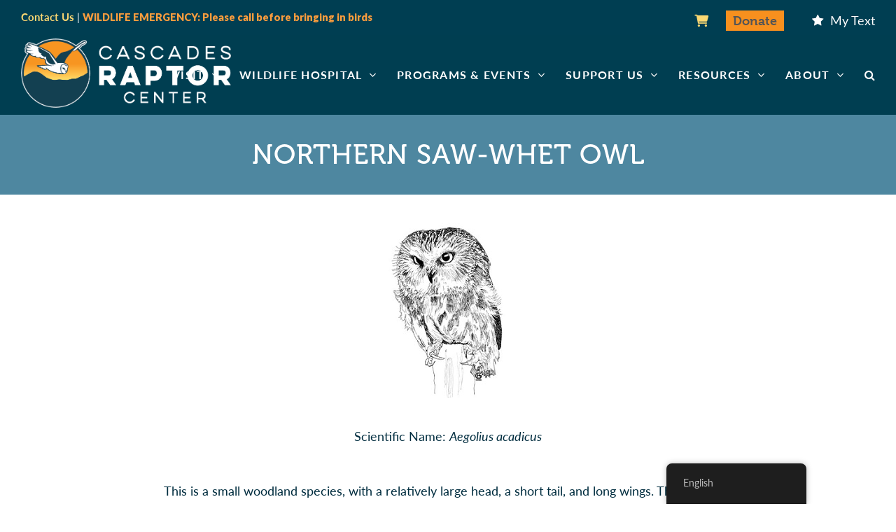

--- FILE ---
content_type: text/html; charset=UTF-8
request_url: https://cascadesraptorcenter.org/birds/northern-saw-whet-owl/
body_size: 17167
content:
<!DOCTYPE html>
<html lang="en-US" class="wpex-color-scheme-default">
<head>
<meta charset="UTF-8">
<link rel="profile" href="https://gmpg.org/xfn/11">
<title>Northern Saw&#x2d;whet Owl | Cascades Raptor Center</title>
	<style>img:is([sizes="auto" i], [sizes^="auto," i]) { contain-intrinsic-size: 3000px 1500px }</style>
	<meta name="generator" content="Total WordPress Theme v5.13">
<meta name="viewport" content="width=device-width, initial-scale=1">

<!-- The SEO Framework by Sybre Waaijer -->
<link rel="canonical" href="https://cascadesraptorcenter.org/birds/northern-saw-whet-owl/" />
<meta property="og:type" content="article" />
<meta property="og:locale" content="en_US" />
<meta property="og:site_name" content="Cascades Raptor Center" />
<meta property="og:title" content="Northern Saw&#x2d;whet Owl | Cascades Raptor Center" />
<meta property="og:url" content="https://cascadesraptorcenter.org/birds/northern-saw-whet-owl/" />
<meta property="og:image" content="https://cascadesraptorcenter.org/wp-content/uploads/2019/12/NSWO.1.jpg" />
<meta property="og:image:width" content="177" />
<meta property="og:image:height" content="250" />
<meta property="article:published_time" content="2019-08-21T21:56:07+00:00" />
<meta property="article:modified_time" content="2019-12-19T00:28:39+00:00" />
<meta name="twitter:card" content="summary_large_image" />
<meta name="twitter:title" content="Northern Saw&#x2d;whet Owl | Cascades Raptor Center" />
<meta name="twitter:image" content="https://cascadesraptorcenter.org/wp-content/uploads/2019/12/NSWO.1.jpg" />
<meta name="google-site-verification" content="JzqDM73_arIDC-TYZSEFuk_P15Gsq1_kbiet6DcFgo8" />
<script type="application/ld+json">{"@context":"https://schema.org","@graph":[{"@type":"WebSite","@id":"https://cascadesraptorcenter.org/#/schema/WebSite","url":"https://cascadesraptorcenter.org/","name":"Cascades Raptor Center","inLanguage":"en-US","potentialAction":{"@type":"SearchAction","target":{"@type":"EntryPoint","urlTemplate":"https://cascadesraptorcenter.org/search/{search_term_string}/"},"query-input":"required name=search_term_string"},"publisher":{"@type":"Organization","@id":"https://cascadesraptorcenter.org/#/schema/Organization","name":"Cascades Raptor Center","url":"https://cascadesraptorcenter.org/","logo":{"@type":"ImageObject","url":"https://cascadesraptorcenter.org/wp-content/uploads/2019/12/cropped-cascades-raptor-center-favicon-152.png","contentUrl":"https://cascadesraptorcenter.org/wp-content/uploads/2019/12/cropped-cascades-raptor-center-favicon-152.png","width":152,"height":152}}},{"@type":"WebPage","@id":"https://cascadesraptorcenter.org/birds/northern-saw-whet-owl/","url":"https://cascadesraptorcenter.org/birds/northern-saw-whet-owl/","name":"Northern Saw&#x2d;whet Owl | Cascades Raptor Center","inLanguage":"en-US","isPartOf":{"@id":"https://cascadesraptorcenter.org/#/schema/WebSite"},"breadcrumb":{"@type":"BreadcrumbList","@id":"https://cascadesraptorcenter.org/#/schema/BreadcrumbList","itemListElement":[{"@type":"ListItem","position":1,"item":"https://cascadesraptorcenter.org/","name":"Cascades Raptor Center"},{"@type":"ListItem","position":2,"item":"https://cascadesraptorcenter.org/bird-types/birds/","name":"Bird Species"},{"@type":"ListItem","position":3,"item":"https://cascadesraptorcenter.org/bird-types/owls/","name":"Owls"},{"@type":"ListItem","position":4,"name":"Northern Saw&#x2d;whet Owl"}]},"potentialAction":{"@type":"ReadAction","target":"https://cascadesraptorcenter.org/birds/northern-saw-whet-owl/"},"datePublished":"2019-08-21T21:56:07+00:00","dateModified":"2019-12-19T00:28:39+00:00","author":{"@type":"Person","@id":"https://cascadesraptorcenter.org/#/schema/Person/23e09e8b8aa62e4bf84d31e4b0a4b66f","name":"design"}}]}</script>
<!-- / The SEO Framework by Sybre Waaijer | 21.19ms meta | 9.58ms boot -->

<link rel='dns-prefetch' href='//www.google.com' />
<link rel='dns-prefetch' href='//public.tockify.com' />
<link rel='dns-prefetch' href='//www.googletagmanager.com' />
<link rel='dns-prefetch' href='//fonts.googleapis.com' />
<link rel='dns-prefetch' href='//use.fontawesome.com' />
<link rel="alternate" type="application/rss+xml" title="Cascades Raptor Center &raquo; Feed" href="https://cascadesraptorcenter.org/feed/" />
<link rel="alternate" type="application/rss+xml" title="Cascades Raptor Center &raquo; Comments Feed" href="https://cascadesraptorcenter.org/comments/feed/" />
<link rel="preload" href="https://cascadesraptorcenter.org/wp-content/themes/Total/assets/lib/ticons/fonts/ticons.woff2" type="font/woff2" as="font" crossorigin><link rel='stylesheet' id='js_composer_front-css' href='https://cascadesraptorcenter.org/wp-content/plugins/js_composer/assets/css/js_composer.min.css?ver=7.6' media='all' />
<link rel='stylesheet' id='sbi_styles-css' href='https://cascadesraptorcenter.org/wp-content/plugins/instagram-feed/css/sbi-styles.min.css?ver=6.9.1' media='all' />
<link rel='stylesheet' id='wp-components-css' href='https://cascadesraptorcenter.org/wp-includes/css/dist/components/style.min.css?ver=6.8.3' media='all' />
<link rel='stylesheet' id='wp-preferences-css' href='https://cascadesraptorcenter.org/wp-includes/css/dist/preferences/style.min.css?ver=6.8.3' media='all' />
<link rel='stylesheet' id='wp-block-editor-css' href='https://cascadesraptorcenter.org/wp-includes/css/dist/block-editor/style.min.css?ver=6.8.3' media='all' />
<link rel='stylesheet' id='popup-maker-block-library-style-css' href='https://cascadesraptorcenter.org/wp-content/plugins/popup-maker/dist/packages/block-library-style.css?ver=dbea705cfafe089d65f1' media='all' />
<style id='pdfemb-pdf-embedder-viewer-style-inline-css'>
.wp-block-pdfemb-pdf-embedder-viewer{max-width:none}

</style>
<style id='font-awesome-svg-styles-default-inline-css'>
.svg-inline--fa {
  display: inline-block;
  height: 1em;
  overflow: visible;
  vertical-align: -.125em;
}
</style>
<link rel='stylesheet' id='font-awesome-svg-styles-css' href='https://cascadesraptorcenter.org/wp-content/uploads/font-awesome/v6.1.1/css/svg-with-js.css' media='all' />
<style id='font-awesome-svg-styles-inline-css'>
   .wp-block-font-awesome-icon svg::before,
   .wp-rich-text-font-awesome-icon svg::before {content: unset;}
</style>
<link rel='stylesheet' id='ctct_form_styles-css' href='https://cascadesraptorcenter.org/wp-content/plugins/constant-contact-forms/assets/css/style.css?ver=2.13.0' media='all' />
<link rel='stylesheet' id='contact-form-7-css' href='https://cascadesraptorcenter.org/wp-content/plugins/contact-form-7/includes/css/styles.css?ver=6.1.2' media='all' />
<style id='woocommerce-inline-inline-css'>
.woocommerce form .form-row .required { visibility: visible; }
</style>
<link rel='stylesheet' id='trp-floater-language-switcher-style-css' href='https://cascadesraptorcenter.org/wp-content/plugins/translatepress-multilingual/assets/css/trp-floater-language-switcher.css?ver=3.0.7' media='all' />
<link rel='stylesheet' id='trp-language-switcher-style-css' href='https://cascadesraptorcenter.org/wp-content/plugins/translatepress-multilingual/assets/css/trp-language-switcher.css?ver=3.0.7' media='all' />
<link rel='stylesheet' id='brands-styles-css' href='https://cascadesraptorcenter.org/wp-content/plugins/woocommerce/assets/css/brands.css?ver=10.3.7' media='all' />
<link rel='stylesheet' id='parent-style-css' href='https://cascadesraptorcenter.org/wp-content/themes/Total/style.css?ver=5.13' media='all' />
<link rel='stylesheet' id='wpex-woocommerce-css' href='https://cascadesraptorcenter.org/wp-content/themes/Total/assets/css/frontend/woocommerce.css?ver=5.13' media='all' />
<link rel='stylesheet' id='wpex-google-font-lato-css' href='//fonts.googleapis.com/css2?family=Lato:ital,wght@0,100;0,200;0,300;0,400;0,500;0,600;0,700;0,800;0,900;1,100;1,200;1,300;1,400;1,500;1,600;1,700;1,800;1,900&#038;display=swap&#038;subset=latin' media='all' />
<link rel='stylesheet' id='ticons-css' href='https://cascadesraptorcenter.org/wp-content/themes/Total/assets/lib/ticons/css/ticons.min.css?ver=1.0.1' media='all' />
<link rel='stylesheet' id='wpex-style-css' href='https://cascadesraptorcenter.org/wp-content/themes/total-child-theme/style.css?ver=5.13' media='all' />
<link rel='stylesheet' id='wpex-mobile-menu-breakpoint-max-css' href='https://cascadesraptorcenter.org/wp-content/themes/Total/assets/css/wpex-mobile-menu-breakpoint-max.css?ver=5.13' media='only screen and (max-width:1230px)' />
<link rel='stylesheet' id='wpex-mobile-menu-breakpoint-min-css' href='https://cascadesraptorcenter.org/wp-content/themes/Total/assets/css/wpex-mobile-menu-breakpoint-min.css?ver=5.13' media='only screen and (min-width:1231px)' />
<link rel='stylesheet' id='wpex-wpbakery-css' href='https://cascadesraptorcenter.org/wp-content/themes/Total/assets/css/frontend/wpbakery.css?ver=5.13' media='all' />
<link rel='stylesheet' id='vcex-shortcodes-css' href='https://cascadesraptorcenter.org/wp-content/themes/Total/assets/css/vcex-shortcodes.css?ver=5.13' media='all' />
<link rel='stylesheet' id='font-awesome-official-css' href='https://use.fontawesome.com/releases/v6.1.1/css/all.css' media='all' integrity="sha384-/frq1SRXYH/bSyou/HUp/hib7RVN1TawQYja658FEOodR/FQBKVqT9Ol+Oz3Olq5" crossorigin="anonymous" />
<link rel='stylesheet' id='vc_tta_style-css' href='https://cascadesraptorcenter.org/wp-content/plugins/js_composer/assets/css/js_composer_tta.min.css?ver=7.6' media='all' />
<link rel='stylesheet' id='font-awesome-official-v4shim-css' href='https://use.fontawesome.com/releases/v6.1.1/css/v4-shims.css' media='all' integrity="sha384-4Jczmr1SlicmtiAiHGxwWtSzLJAS97HzJsKGqfC0JtZktLrPXIux1u6GJNVRRqiN" crossorigin="anonymous" />
<!--n2css--><!--n2js--><script src="https://cascadesraptorcenter.org/wp-includes/js/jquery/jquery.min.js?ver=3.7.1" id="jquery-core-js"></script>
<script src="https://cascadesraptorcenter.org/wp-includes/js/jquery/jquery-migrate.min.js?ver=3.4.1" id="jquery-migrate-js"></script>
<script src="//cascadesraptorcenter.org/wp-content/plugins/revslider/sr6/assets/js/rbtools.min.js?ver=6.7.5" async id="tp-tools-js"></script>
<script src="//cascadesraptorcenter.org/wp-content/plugins/revslider/sr6/assets/js/rs6.min.js?ver=6.7.9" async id="revmin-js"></script>
<script src="https://cascadesraptorcenter.org/wp-content/plugins/woocommerce/assets/js/jquery-blockui/jquery.blockUI.min.js?ver=2.7.0-wc.10.3.7" id="wc-jquery-blockui-js" data-wp-strategy="defer"></script>
<script id="wc-add-to-cart-js-extra">
var wc_add_to_cart_params = {"ajax_url":"\/wp-admin\/admin-ajax.php","wc_ajax_url":"\/?wc-ajax=%%endpoint%%","i18n_view_cart":"View cart","cart_url":"https:\/\/cascadesraptorcenter.org\/cart\/","is_cart":"","cart_redirect_after_add":"no"};
</script>
<script src="https://cascadesraptorcenter.org/wp-content/plugins/woocommerce/assets/js/frontend/add-to-cart.min.js?ver=10.3.7" id="wc-add-to-cart-js" data-wp-strategy="defer"></script>
<script src="https://cascadesraptorcenter.org/wp-content/plugins/woocommerce/assets/js/js-cookie/js.cookie.min.js?ver=2.1.4-wc.10.3.7" id="wc-js-cookie-js" defer data-wp-strategy="defer"></script>
<script id="woocommerce-js-extra">
var woocommerce_params = {"ajax_url":"\/wp-admin\/admin-ajax.php","wc_ajax_url":"\/?wc-ajax=%%endpoint%%","i18n_password_show":"Show password","i18n_password_hide":"Hide password"};
</script>
<script src="https://cascadesraptorcenter.org/wp-content/plugins/woocommerce/assets/js/frontend/woocommerce.min.js?ver=10.3.7" id="woocommerce-js" defer data-wp-strategy="defer"></script>
<script src="https://cascadesraptorcenter.org/wp-content/plugins/translatepress-multilingual/assets/js/trp-frontend-compatibility.js?ver=3.0.7" id="trp-frontend-compatibility-js"></script>
<script src="https://cascadesraptorcenter.org/wp-content/plugins/js_composer/assets/js/vendors/woocommerce-add-to-cart.js?ver=7.6" id="vc_woocommerce-add-to-cart-js-js"></script>

<!-- Google tag (gtag.js) snippet added by Site Kit -->
<!-- Google Analytics snippet added by Site Kit -->
<script src="https://www.googletagmanager.com/gtag/js?id=GT-TB6457M" id="google_gtagjs-js" async></script>
<script id="google_gtagjs-js-after">
window.dataLayer = window.dataLayer || [];function gtag(){dataLayer.push(arguments);}
gtag("set","linker",{"domains":["cascadesraptorcenter.org"]});
gtag("js", new Date());
gtag("set", "developer_id.dZTNiMT", true);
gtag("config", "GT-TB6457M");
</script>
<script></script><link rel="https://api.w.org/" href="https://cascadesraptorcenter.org/wp-json/" /><link rel="EditURI" type="application/rsd+xml" title="RSD" href="https://cascadesraptorcenter.org/xmlrpc.php?rsd" />
<link rel="alternate" title="oEmbed (JSON)" type="application/json+oembed" href="https://cascadesraptorcenter.org/wp-json/oembed/1.0/embed?url=https%3A%2F%2Fcascadesraptorcenter.org%2Fbirds%2Fnorthern-saw-whet-owl%2F" />
<link rel="alternate" title="oEmbed (XML)" type="text/xml+oembed" href="https://cascadesraptorcenter.org/wp-json/oembed/1.0/embed?url=https%3A%2F%2Fcascadesraptorcenter.org%2Fbirds%2Fnorthern-saw-whet-owl%2F&#038;format=xml" />
<meta name="generator" content="Site Kit by Google 1.163.0" /><link rel="alternate" hreflang="en-US" href="https://cascadesraptorcenter.org/birds/northern-saw-whet-owl/"/>
<link rel="alternate" hreflang="es-MX" href="https://cascadesraptorcenter.org/es/birds/northern-saw-whet-owl/"/>
<link rel="alternate" hreflang="en" href="https://cascadesraptorcenter.org/birds/northern-saw-whet-owl/"/>
<link rel="alternate" hreflang="es" href="https://cascadesraptorcenter.org/es/birds/northern-saw-whet-owl/"/>
<link rel="icon" href="https://cascadesraptorcenter.org/wp-content/uploads/2020/07/cascades-raptor-center-32.png" sizes="32x32"><link rel="shortcut icon" href="https://cascadesraptorcenter.org/wp-content/uploads/2020/07/cascades-raptor-center-32.png"><link rel="apple-touch-icon" href="https://cascadesraptorcenter.org/wp-content/uploads/2020/07/cascades-raptor-center-57.png" sizes="57x57" ><link rel="apple-touch-icon" href="https://cascadesraptorcenter.org/wp-content/uploads/2020/07/cascades-raptor-center-76.png" sizes="76x76" ><link rel="apple-touch-icon" href="https://cascadesraptorcenter.org/wp-content/uploads/2020/07/cascades-raptor-center-120.png" sizes="120x120"><link rel="apple-touch-icon" href="https://cascadesraptorcenter.org/wp-content/uploads/2020/07/cascades-raptor-center-152.png" sizes="114x114">	<noscript><style>.woocommerce-product-gallery{ opacity: 1 !important; }</style></noscript>
	<!-- Global site tag (gtag.js) - Google Analytics -->
<script async src="https://www.googletagmanager.com/gtag/js?id=UA-155248481-1"></script>
<script>
  window.dataLayer = window.dataLayer || [];
  function gtag(){dataLayer.push(arguments);}
  gtag('js', new Date());

  gtag('config', 'UA-155248481-1');
</script><noscript><style>body:not(.content-full-screen) .wpex-vc-row-stretched[data-vc-full-width-init="false"]{visibility:visible;}</style></noscript><!-- BEGIN Adobe Fonts for WordPress --><link rel="stylesheet" href="https://use.typekit.net/fvv4zeo.css"><style type='text/css'>h1, .theme-button, .wpb-js-composer .vc_tta-color-green.vc_tta-style-classic .vc_tta-tab>a, .link-inner {
  font-family: museo, serif;
  font-style: normal;
  font-weight: 700;
}

h3, h4, h5, .page-header-title, .rs-layer {
  font-family: museo, serif;
  font-weight: 400;
  font-style: normal;
}

/* buttons' font size */
.theme-button {
  font-size: 1.3em;
}

/* header 2's, Search form type should be Museo typeface */
h2, #searchform-header-replace input[type="search"], .sidr-class-link-inner, .sidr-class-mobile-menu-searchform, .maketypewriter p {
  font-family: museo, serif;
  font-style: normal;
  font-weight: 700;
}

.maketypewriter p {
  font-size: 1.4em;
}

/* tabs on tabbed elements are uppercase */
.wpb-js-composer .vc_tta-color-green.vc_tta-style-classic .vc_tta-tab>a, .vc_tta-title-text {
  text-transform: uppercase;
  font-size: 1em;
}

/* footer callout is lemongrass typeface */
#footer-callout-left {
  font-family: lemongrass-script, sans-serif;
  font-weight: 400;
  font-style: normal;
}</style><!-- END Adobe Fonts for WordPress --><script>function setREVStartSize(e){
			//window.requestAnimationFrame(function() {
				window.RSIW = window.RSIW===undefined ? window.innerWidth : window.RSIW;
				window.RSIH = window.RSIH===undefined ? window.innerHeight : window.RSIH;
				try {
					var pw = document.getElementById(e.c).parentNode.offsetWidth,
						newh;
					pw = pw===0 || isNaN(pw) || (e.l=="fullwidth" || e.layout=="fullwidth") ? window.RSIW : pw;
					e.tabw = e.tabw===undefined ? 0 : parseInt(e.tabw);
					e.thumbw = e.thumbw===undefined ? 0 : parseInt(e.thumbw);
					e.tabh = e.tabh===undefined ? 0 : parseInt(e.tabh);
					e.thumbh = e.thumbh===undefined ? 0 : parseInt(e.thumbh);
					e.tabhide = e.tabhide===undefined ? 0 : parseInt(e.tabhide);
					e.thumbhide = e.thumbhide===undefined ? 0 : parseInt(e.thumbhide);
					e.mh = e.mh===undefined || e.mh=="" || e.mh==="auto" ? 0 : parseInt(e.mh,0);
					if(e.layout==="fullscreen" || e.l==="fullscreen")
						newh = Math.max(e.mh,window.RSIH);
					else{
						e.gw = Array.isArray(e.gw) ? e.gw : [e.gw];
						for (var i in e.rl) if (e.gw[i]===undefined || e.gw[i]===0) e.gw[i] = e.gw[i-1];
						e.gh = e.el===undefined || e.el==="" || (Array.isArray(e.el) && e.el.length==0)? e.gh : e.el;
						e.gh = Array.isArray(e.gh) ? e.gh : [e.gh];
						for (var i in e.rl) if (e.gh[i]===undefined || e.gh[i]===0) e.gh[i] = e.gh[i-1];
											
						var nl = new Array(e.rl.length),
							ix = 0,
							sl;
						e.tabw = e.tabhide>=pw ? 0 : e.tabw;
						e.thumbw = e.thumbhide>=pw ? 0 : e.thumbw;
						e.tabh = e.tabhide>=pw ? 0 : e.tabh;
						e.thumbh = e.thumbhide>=pw ? 0 : e.thumbh;
						for (var i in e.rl) nl[i] = e.rl[i]<window.RSIW ? 0 : e.rl[i];
						sl = nl[0];
						for (var i in nl) if (sl>nl[i] && nl[i]>0) { sl = nl[i]; ix=i;}
						var m = pw>(e.gw[ix]+e.tabw+e.thumbw) ? 1 : (pw-(e.tabw+e.thumbw)) / (e.gw[ix]);
						newh =  (e.gh[ix] * m) + (e.tabh + e.thumbh);
					}
					var el = document.getElementById(e.c);
					if (el!==null && el) el.style.height = newh+"px";
					el = document.getElementById(e.c+"_wrapper");
					if (el!==null && el) {
						el.style.height = newh+"px";
						el.style.display = "block";
					}
				} catch(e){
					console.log("Failure at Presize of Slider:" + e)
				}
			//});
		  };</script>
		<style id="wp-custom-css">
			/* BEGIN RUBY PORTER CSS *//* portfolio entry details */.portfolio-entry-details{background:#002d3f;border:none}.portfolio-entry-details .entry-title{color:white;text-align:center}/* active tab background color */.wpb-js-composer .vc_tta-color-green.vc_tta-style-classic .vc_tta-tab.vc_active>a,.wpb-js-composer .vc_tta-color-green.vc_tta-style-classic .vc_tta-panel.vc_active .vc_tta-panel-heading{background-color:#8fa446!important;color:white!important;border-color:#8fa446!important;text-transform:uppercase!important}/* no text underline on hover for links */a:hover{text-decoration:none;font-weight:bold}/* hide reCAPTCHA */.grecaptcha-badge{opacity:0}/* Donate button in navigation */.navdonatebutton{background:#f7901e;padding-left:10px;padding-right:10px}.navdonatebutton a>span.link-inner:hover{color:#002d3f}.navdonatebutton a>span.link-inner{color:#555}/* top bar social icons bigger and spaced out,better for mobile users @media (max-width:992px){#top-bar-social a.wpex-social-btn-no-style{font-size:26px;margin-right:20px}#top-bar-social{margin-bottom:10px}#top-bar-social a:last-child{margin-right:0}}*//* add top margin to top bar menu for small screens */@media (min-width:960px){#top-bar-content{margin-top:10px}}/* add top and bottom padding to top bar menu items on small screens */@media (max-width:769px){.top-bar-menu li{margin-bottom:10px!important}}/*======== recommended css as of 9/29/2022 =============*//*paragraph size larger*/p{font-size:18px}		</style>
		<noscript><style> .wpb_animate_when_almost_visible { opacity: 1; }</style></noscript><style data-type="wpex-css" id="wpex-css">/*VC META CSS*/.vc_custom_1565982456570{padding-top:40px !important}.vc_custom_1711156690542{margin-bottom:10px !important}/*COLOR PALETTE*/:root{--wpex-palette-18309-color:#67823a;--wpex-palette-18308-color:#fbd872;--wpex-palette-18307-color:#4e87a0;--wpex-palette-18306-color:#ff8f1c;--wpex-palette-18305-color:#003e51}.has-palette-18309-background-color,.wp-block-button__link.has-palette-18309-background-color{background-color:var(--wpex-palette-18309-color)}.has-palette-18309-color,.wp-block-button__link.has-palette-18309-color{color:var(--wpex-palette-18309-color)}.has-palette-18308-background-color,.wp-block-button__link.has-palette-18308-background-color{background-color:var(--wpex-palette-18308-color)}.has-palette-18308-color,.wp-block-button__link.has-palette-18308-color{color:var(--wpex-palette-18308-color)}.has-palette-18307-background-color,.wp-block-button__link.has-palette-18307-background-color{background-color:var(--wpex-palette-18307-color)}.has-palette-18307-color,.wp-block-button__link.has-palette-18307-color{color:var(--wpex-palette-18307-color)}.has-palette-18306-background-color,.wp-block-button__link.has-palette-18306-background-color{background-color:var(--wpex-palette-18306-color)}.has-palette-18306-color,.wp-block-button__link.has-palette-18306-color{color:var(--wpex-palette-18306-color)}.has-palette-18305-background-color,.wp-block-button__link.has-palette-18305-background-color{background-color:var(--wpex-palette-18305-color)}.has-palette-18305-color,.wp-block-button__link.has-palette-18305-color{color:var(--wpex-palette-18305-color)}/*FOOTER BUILDER*/#footer-builder{background-color:#003e51}/*TYPOGRAPHY*/body{font-family:"Lato",sans-serif;font-size:1.6em;color:#002d3f}:root{--wpex-btn-font-family:"Lato",sans-serif;--wpex-btn-text-transform:uppercase}#top-bar-content{font-family:"Lato",sans-serif;font-size:1.2em}.main-navigation-ul .link-inner{font-family:"Lato",sans-serif;font-size:1em;letter-spacing:1.25px;text-transform:uppercase}.main-navigation-ul .sub-menu .link-inner{font-family:"Lato",sans-serif;font-size:1em;letter-spacing:1.25px;text-transform:uppercase}.wpex-mobile-menu,#sidr-main{font-family:"Lato",sans-serif;font-size:18px;letter-spacing:1px}.page-header .page-header-title{letter-spacing:1px;text-transform:uppercase}.page-header .page-subheading{color:#ffffff}.theme-heading{font-family:"Lato",sans-serif}h1,.wpex-h1{font-size:2.2em;line-height:1}h2,.wpex-h2{font-weight:600;font-size:1.8em;color:#003e51;line-height:1.1;letter-spacing:1px;margin:10px 0px}h3,.wpex-h3{font-weight:600;font-size:1.6em;line-height:1;margin:10px 0px}h4,.wpex-h4{font-size:1.5em;line-height:1;margin:10px 0px}.footer-callout-content{font-weight:400;font-size:1.6em;letter-spacing:0px}#copyright{font-family:"Lato",sans-serif;font-size:12px}.woocommerce ul.products li.product .woocommerce-loop-product__title,.woocommerce ul.products li.product .woocommerce-loop-category__title{font-size:16px;color:#141414}/*CUSTOMIZER STYLING*/:root{--wpex-accent:#ff8f1c;--wpex-accent-alt:#ff8f1c;--wpex-link-color:#67823a;--wpex-hover-heading-link-color:#67823a;--wpex-hover-link-color:#8fa446;--wpex-btn-color:#ffffff;--wpex-hover-btn-color:#ffffff;--wpex-btn-bg:#ff8f1c;--wpex-hover-btn-bg:#faa44a;--wpex-vc-column-inner-margin-bottom:40px;--wpex-woo-price-color:#40474f}::selection{background:#95acb5}::-moz-selection{background:#95acb5}.page-header.wpex-supports-mods{background-color:#4e87a0;border-top-width:0px;border-bottom-width:0px}.page-header.wpex-supports-mods .page-header-title{color:#ffffff}#top-bar-wrap{background-color:#003e52;border-color:#003e52}.wpex-top-bar-sticky{background-color:#003e52}#top-bar{color:#ffffff;--wpex-text-2:#ffffff;--wpex-text-3:#ffffff;--wpex-text-4:#ffffff;--wpex-link-color:#fbd872;--wpex-hover-link-color:#ff8f1c;padding-top:5px;padding-bottom:5px}.header-padding{padding-top:0px;padding-bottom:0px}#site-header{background-color:#003e51}#site-header-sticky-wrapper{background-color:#003e51}#site-header-sticky-wrapper.is-sticky #site-header{background-color:#003e51}.boxed-main-layout #site-header-sticky-wrapper.is-sticky #site-header{background-color:#003e51}.footer-has-reveal #site-header{background-color:#003e51}#searchform-header-replace{background-color:#003e51}.wpex-has-vertical-header #site-header{background-color:#003e51}.logo-padding{padding-top:5px;padding-bottom:10px}#site-navigation-wrap{--wpex-main-nav-link-color:#ffffff;--wpex-hover-main-nav-link-color:#ffffff;--wpex-active-main-nav-link-color:#ffffff;--wpex-hover-main-nav-link-color:#f7901e;--wpex-active-main-nav-link-color:#f7901e;--wpex-dropmenu-bg:#003e51;--wpex-dropmenu-caret-bg:#003e51;--wpex-dropmenu-border-color:#003e51;--wpex-dropmenu-caret-border-color:#003e51;--wpex-megamenu-divider-color:#003e51;--wpex-dropmenu-link-color:#ffffff;--wpex-hover-dropmenu-link-color:#003e51;--wpex-hover-dropmenu-link-bg:#95acb5;--wpex-active-dropmenu-link-color:#003e51;--wpex-active-hover-dropmenu-link-color:#003e51;--wpex-active-dropmenu-link-bg:#95acb5;--wpex-active-hover-dropmenu-link-bg:#95acb5}#mobile-menu{--wpex-link-color:#779221;--wpex-hover-link-color:#779221;--wpex-hover-link-color:#8fa446}#sidr-main,.sidr-class-dropdown-menu ul{background-color:#40474f}#sidr-main{color:#878a8f;--wpex-link-color:#878a8f;--wpex-text-2:#878a8f;--wpex-hover-link-color:#f7901e}#footer-callout-wrap{background-color:#67823a;border-top-width:0px;border-bottom-width:0px;color:#ffffff}#footer-callout .theme-button{background:#f7901e}#footer-callout .theme-button:hover{background:#faa44a}#footer-bottom{padding:5px 0 5px 0;background-color:#002d3f}.woocommerce .products .product .star-rating{display:none}.woocommerce span.onsale{background-color:#f7901e;color:#ffffff}.woocommerce span.onsale,.woocommerce .outofstock-badge{border-radius:2px}.woocommerce ul.products li.product .woocommerce-loop-product__title,.woocommerce ul.products li.product .woocommerce-loop-category__title{color:#a94018}.woocommerce ul.products li.product .woocommerce-loop-product__title:hover,.woocommerce ul.products li.product .woocommerce-loop-category__title:hover{color:#a85839}li.product .price{--wpex-woo-price-color:#40474f}.product .summary{--wpex-woo-price-color:#40474f}.woocommerce p.stars{--wpex-star-rating-color:#ffdd4f}.woocommerce .star-rating{--wpex-star-rating-color:#ffdd4f}@media only screen and (min-width:960px){#site-logo .logo-img{max-width:300px}}@media only screen and (max-width:767px){#site-logo .logo-img{max-width:280px}}@media only screen and (min-width:768px) and (max-width:959px){#site-logo .logo-img{max-width:300px}}</style></head>

<body class="wp-singular portfolio-template-default single single-portfolio postid-480 wp-custom-logo wp-embed-responsive wp-theme-Total wp-child-theme-total-child-theme theme-Total woocommerce-no-js translatepress-en_US ctct-Total wpex-theme wpex-responsive full-width-main-layout has-composer wpex-live-site site-full-width content-full-width has-topbar sidebar-widget-icons hasnt-overlay-header wpex-has-fixed-footer wpex-mobile-toggle-menu-icon_buttons has-mobile-menu wpex-share-p-horizontal wpex-no-js wpb-js-composer js-comp-ver-7.6 vc_responsive">

	
<a href="#content" class="skip-to-content wpex-absolute wpex-opacity-0 wpex-no-underline">Skip to content</a>

	
	<span data-ls_id="#site_top" tabindex="-1"></span>
	<div id="outer-wrap" class="wpex-overflow-clip">

		
		<div id="wrap" class="wpex-clr">

			

	
		<div id="top-bar-wrap" class="top-bar-full-width wpex-border-b wpex-border-main wpex-border-solid wpex-text-sm wpex-print-hidden">

			<div id="top-bar" class="container wpex-relative wpex-py-15 wpex-md-flex wpex-justify-between wpex-items-center wpex-text-center wpex-md-text-initial">
	<div id="top-bar-social-alt" class="top-bar-left"><strong><a href="/contact">Contact Us</a></strong> | <a href="/wildlife-hospital"><span style="color: #FF9E3D;font-weight: 800">WILDLIFE EMERGENCY: Please call before bringing in birds</span></a></div>


	<div id="top-bar-content" class="has-content top-bar-right wpex-mt-10 wpex-md-mt-0 wpex-clr"><ul id="menu-top-bar-menu" class="top-bar-menu wpex-inline-block wpex-m-0 wpex-list-none wpex-last-mr-0 wpex-mr-20"><li id="menu-item-16626" class="menu-item menu-item-type-post_type menu-item-object-page menu-item-16626"><a href="https://cascadesraptorcenter.org/cart/"><span class="link-inner"><i class="fas fa-shopping-cart"></i></span></a></li>
<li id="menu-item-16627" class="navdonatebutton menu-item menu-item-type-post_type menu-item-object-page menu-item-16627"><a href="https://cascadesraptorcenter.org/donate/"><span class="link-inner">Donate</span></a></li>
</ul><div class="top-bar-item wpex-sm-inline-block wpex-ml-20"><span class="wpex-mr-10 ticon ticon-star" aria-hidden="true"></span>My Text</div></div>

</div>

		</div>

	


	<header id="site-header" class="header-one header-full-width fixed-scroll wpex-z-99 has-sticky-dropshadow custom-bg dyn-styles wpex-print-hidden wpex-relative wpex-clr">

		
		<div id="site-header-inner" class="header-one-inner header-padding container wpex-relative wpex-h-100 wpex-py-30 wpex-clr">
<div id="site-logo" class="site-branding header-one-logo logo-padding wpex-table">
	<div id="site-logo-inner" class="wpex-table-cell wpex-align-middle wpex-clr"><a id="site-logo-link" href="https://cascadesraptorcenter.org/" rel="home" class="main-logo"><img src="https://cascadesraptorcenter.org/wp-content/uploads/2020/02/CRC_logo_horizontal_full-color_darks.png" alt="Cascades Raptor Center" class="logo-img logo-img--base" width="719" height="237" data-no-retina data-skip-lazy fetchpriority="high" srcset="https://cascadesraptorcenter.org/wp-content/uploads/2020/02/CRC_logo_horizontal_full-color_darks.png 1x,https://cascadesraptorcenter.org/wp-content/uploads/2020/02/CRC_logo_horizontal_full-color_darks.png 2x" data-nonsticky-logo><img src="https://cascadesraptorcenter.org/wp-content/uploads/2020/05/CRC_logo_horizontal_full-color_darks.png" alt="Cascades Raptor Center" class="logo-img logo-img--sticky" width="719" height="237" data-no-retina data-skip-lazy data-sticky-logo srcset="https://cascadesraptorcenter.org/wp-content/uploads/2020/05/CRC_logo_horizontal_full-color_darks.png 1x,https://cascadesraptorcenter.org/wp-content/uploads/2020/05/CRC_logo_horizontal_full-color_darks.png 2x"></a></div>

</div>

<div id="site-navigation-wrap" class="navbar-style-one navbar-fixed-height wpex-flush-dropdowns wpex-stretch-megamenus hide-at-mm-breakpoint wpex-clr wpex-print-hidden">
	<nav id="site-navigation" class="navigation main-navigation main-navigation-one wpex-clr" aria-label="Main menu"><ul id="menu-main-navigation" class="main-navigation-ul dropdown-menu wpex-dropdown-menu wpex-dropdown-menu--onhover"><li id="menu-item-25861" class="menu-item menu-item-type-post_type menu-item-object-page menu-item-has-children dropdown menu-item-25861"><a href="https://cascadesraptorcenter.org/visit/"><span class="link-inner">Visit <span class="nav-arrow top-level"><span class="nav-arrow__icon ticon ticon-angle-down" aria-hidden="true"></span></span></span></a>
<ul class="sub-menu">
	<li id="menu-item-25864" class="menu-item menu-item-type-post_type menu-item-object-page menu-item-25864"><a href="https://cascadesraptorcenter.org/hours-admission/"><span class="link-inner">Hours &#038; Admission</span></a></li>
	<li id="menu-item-25862" class="menu-item menu-item-type-post_type menu-item-object-page menu-item-25862"><a href="https://cascadesraptorcenter.org/parking-directions/"><span class="link-inner">Parking &#038; Directions</span></a></li>
	<li id="menu-item-25863" class="menu-item menu-item-type-post_type menu-item-object-page menu-item-25863"><a href="https://cascadesraptorcenter.org/faq/"><span class="link-inner">FAQ</span></a></li>
	<li id="menu-item-20482" class="menu-item menu-item-type-post_type menu-item-object-page menu-item-20482"><a href="https://cascadesraptorcenter.org/meet-the-birds/"><span class="link-inner">Resident Birds</span></a></li>
	<li id="menu-item-26656" class="menu-item menu-item-type-post_type menu-item-object-page menu-item-26656"><a href="https://cascadesraptorcenter.org/site-map/"><span class="link-inner">Site Map</span></a></li>
</ul>
</li>
<li id="menu-item-634" class="menu-item menu-item-type-post_type menu-item-object-page menu-item-has-children dropdown menu-item-634"><a href="https://cascadesraptorcenter.org/wildlife-hospital/"><span class="link-inner">Wildlife Hospital <span class="nav-arrow top-level"><span class="nav-arrow__icon ticon ticon-angle-down" aria-hidden="true"></span></span></span></a>
<ul class="sub-menu">
	<li id="menu-item-6394" class="menu-item menu-item-type-post_type menu-item-object-page menu-item-6394"><a href="https://cascadesraptorcenter.org/wildlife-emergency/"><span class="link-inner">Wildlife Emergency Tips</span></a></li>
	<li id="menu-item-25270" class="menu-item menu-item-type-post_type menu-item-object-page menu-item-25270"><a href="https://cascadesraptorcenter.org/report-illegal-poaching/"><span class="link-inner">Report Illegal Poaching</span></a></li>
</ul>
</li>
<li id="menu-item-14747" class="menu-item menu-item-type-post_type menu-item-object-page menu-item-has-children dropdown menu-item-14747"><a href="https://cascadesraptorcenter.org/programs/"><span class="link-inner">Programs &#038; Events <span class="nav-arrow top-level"><span class="nav-arrow__icon ticon ticon-angle-down" aria-hidden="true"></span></span></span></a>
<ul class="sub-menu">
	<li id="menu-item-37858" class="menu-item menu-item-type-post_type menu-item-object-page menu-item-37858"><a href="https://cascadesraptorcenter.org/flights/"><span class="link-inner">Flights of Fancy</span></a></li>
	<li id="menu-item-25874" class="menu-item menu-item-type-post_type menu-item-object-page menu-item-25874"><a href="https://cascadesraptorcenter.org/night-at-the-raptor-center/"><span class="link-inner">Night at the Raptor Center</span></a></li>
	<li id="menu-item-38018" class="menu-item menu-item-type-post_type menu-item-object-page menu-item-38018"><a href="https://cascadesraptorcenter.org/education-programs-1/"><span class="link-inner">Education Programs</span></a></li>
	<li id="menu-item-1584" class="menu-item menu-item-type-post_type menu-item-object-page menu-item-1584"><a href="https://cascadesraptorcenter.org/resources/guided-tours/"><span class="link-inner">Private Tours</span></a></li>
	<li id="menu-item-27854" class="menu-item menu-item-type-post_type menu-item-object-page menu-item-27854"><a href="https://cascadesraptorcenter.org/programs/raptor-art-challenge/"><span class="link-inner">Creative Connections</span></a></li>
</ul>
</li>
<li id="menu-item-27790" class="menu-item menu-item-type-post_type menu-item-object-page menu-item-has-children dropdown menu-item-27790"><a href="https://cascadesraptorcenter.org/support/"><span class="link-inner">Support Us <span class="nav-arrow top-level"><span class="nav-arrow__icon ticon ticon-angle-down" aria-hidden="true"></span></span></span></a>
<ul class="sub-menu">
	<li id="menu-item-27791" class="menu-item menu-item-type-post_type menu-item-object-page menu-item-27791"><a href="https://cascadesraptorcenter.org/donate/"><span class="link-inner">Donate</span></a></li>
	<li id="menu-item-27792" class="menu-item menu-item-type-post_type menu-item-object-page menu-item-27792"><a href="https://cascadesraptorcenter.org/membership/"><span class="link-inner">Become a Member</span></a></li>
	<li id="menu-item-27793" class="menu-item menu-item-type-post_type menu-item-object-page menu-item-27793"><a href="https://cascadesraptorcenter.org/adopt/"><span class="link-inner">Adopt a Raptor</span></a></li>
	<li id="menu-item-10147" class="menu-item menu-item-type-post_type menu-item-object-page menu-item-10147"><a href="https://cascadesraptorcenter.org/volunteering/"><span class="link-inner">Volunteer</span></a></li>
	<li id="menu-item-2689" class="menu-item menu-item-type-post_type menu-item-object-page menu-item-2689"><a href="https://cascadesraptorcenter.org/business-partners/"><span class="link-inner">Become a Business Partner</span></a></li>
	<li id="menu-item-27794" class="menu-item menu-item-type-post_type menu-item-object-page menu-item-27794"><a href="https://cascadesraptorcenter.org/shop/"><span class="link-inner">Shop</span></a></li>
</ul>
</li>
<li id="menu-item-14516" class="menu-item menu-item-type-custom menu-item-object-custom menu-item-has-children dropdown menu-item-14516"><a href="#"><span class="link-inner">Resources <span class="nav-arrow top-level"><span class="nav-arrow__icon ticon ticon-angle-down" aria-hidden="true"></span></span></span></a>
<ul class="sub-menu">
	<li id="menu-item-1933" class="menu-item menu-item-type-post_type menu-item-object-page menu-item-1933"><a href="https://cascadesraptorcenter.org/oregon-raptor-species/"><span class="link-inner">Oregon Raptor Species</span></a></li>
	<li id="menu-item-10460" class="menu-item menu-item-type-post_type menu-item-object-page menu-item-10460"><a href="https://cascadesraptorcenter.org/articles/"><span class="link-inner">Staff Publications</span></a></li>
	<li id="menu-item-10558" class="menu-item menu-item-type-post_type menu-item-object-page menu-item-10558"><a href="https://cascadesraptorcenter.org/resources/activities/"><span class="link-inner">Activities</span></a></li>
	<li id="menu-item-19370" class="menu-item menu-item-type-post_type menu-item-object-page menu-item-19370"><a href="https://cascadesraptorcenter.org/wildlife-lifeline/"><span class="link-inner">Wildlife Lifeline</span></a></li>
</ul>
</li>
<li id="menu-item-91" class="menu-item menu-item-type-post_type menu-item-object-page menu-item-has-children dropdown menu-item-91"><a href="https://cascadesraptorcenter.org/about/"><span class="link-inner">About <span class="nav-arrow top-level"><span class="nav-arrow__icon ticon ticon-angle-down" aria-hidden="true"></span></span></span></a>
<ul class="sub-menu">
	<li id="menu-item-1721" class="menu-item menu-item-type-post_type menu-item-object-page menu-item-1721"><a href="https://cascadesraptorcenter.org/staff/"><span class="link-inner">Staff</span></a></li>
	<li id="menu-item-2068" class="menu-item menu-item-type-post_type menu-item-object-page menu-item-2068"><a href="https://cascadesraptorcenter.org/board/"><span class="link-inner">Board</span></a></li>
	<li id="menu-item-14278" class="menu-item menu-item-type-post_type menu-item-object-page menu-item-14278"><a href="https://cascadesraptorcenter.org/about/our-history/"><span class="link-inner">Our History</span></a></li>
	<li id="menu-item-96" class="menu-item menu-item-type-post_type menu-item-object-page menu-item-96"><a href="https://cascadesraptorcenter.org/contact/"><span class="link-inner">Contact</span></a></li>
</ul>
</li>
<li class="search-toggle-li menu-item wpex-menu-extra no-icon-margin"><a href="#" class="site-search-toggle search-header-replace-toggle" role="button" aria-expanded="false" aria-controls="searchform-header-replace" aria-label="Search"><span class="link-inner"><span class="wpex-menu-search-text wpex-hidden">Search</span><span class="wpex-menu-search-icon ticon ticon-search" aria-hidden="true"></span></span></a></li></ul></nav>
</div>


<div id="mobile-menu" class="wpex-mobile-menu-toggle show-at-mm-breakpoint wpex-flex wpex-items-center wpex-absolute wpex-top-50 -wpex-translate-y-50 wpex-right-0">
	<div class="wpex-inline-flex wpex-items-center">
						<a href="#" class="mobile-menu-toggle" role="button" aria-label="Toggle mobile menu" aria-expanded="false"><span class="mobile-menu-toggle__icon wpex-flex"><span class="wpex-hamburger-icon wpex-hamburger-icon--inactive wpex-hamburger-icon--animate" aria-hidden="true"><span></span></span></span></a>			</div>
</div></div>

		
<div id="searchform-header-replace" class="header-searchform-wrap wpex-surface-1 wpex-text-3 wpex-absolute wpex-z-999 wpex-inset-0 wpex-transition-all wpex-duration-300 wpex-invisible wpex-opacity-0" data-placeholder="Type then hit enter to search&hellip;" data-disable-autocomplete="true">
	<div class="searchform-header-replace__inner container wpex-flex wpex-justify-between wpex-items-center wpex-relative wpex-h-100">
        
<form role="search" method="get" class="searchform wpex-relative" action="https://cascadesraptorcenter.org/">
	<label class="searchform-label wpex-text-current wpex-block wpex-m-0 wpex-p-0">
		<span class="screen-reader-text">Search</span>
		<input type="search" class="searchform-input field" name="s" placeholder="Search">
	</label>
			<button type="submit" class="searchform-submit"><span class="ticon ticon-search" aria-hidden="true"></span><span class="screen-reader-text">Submit</span></button>
</form>
        <button id="searchform-header-replace-close" class="wpex-unstyled-button wpex-transition-colors wpex-flex wpex-items-center wpex-justify-center wpex-user-select-none">
            <span class="searchform-header-replace-close__icon" aria-hidden="true">&times;</span>
            <span class="screen-reader-text">Close search</span>
        </button>
    </div>
</div>
	</header>



			
			<main id="main" class="site-main wpex-clr">

				
<header class="page-header centered-page-header wpex-relative wpex-mb-40 wpex-surface-2 wpex-py-30 wpex-border-t wpex-border-b wpex-border-solid wpex-border-surface-3 wpex-text-2 wpex-text-center wpex-supports-mods">

	
	<div class="page-header-inner container">
<div class="page-header-content">

<h1 class="page-header-title wpex-block wpex-m-0 wpex-text-5xl">

	<span>Northern Saw-whet Owl</span>

</h1>

</div></div>

	
</header>


	<div id="content-wrap" class="container wpex-clr">

		
		<div id="primary" class="content-area wpex-clr">

			
			<div id="content" class="site-content wpex-clr">

				
				
<div id="single-blocks" class="wpex-first-mt-0 wpex-clr">
<article id="portfolio-single-content" class="single-content wpex-mt-20 entry wpex-clr"><div class="wpb-content-wrapper"><div class="vc_row wpb_row vc_row-fluid"><div class="wpb_column vc_column_container vc_col-sm-4"><div class="vc_column-inner"><div class="wpb_wrapper"></div></div></div><div class="wpb_column vc_column_container vc_col-sm-4"><div class="vc_column-inner"><div class="wpb_wrapper">
	<div  class="wpb_single_image wpb_content_element vc_align_center wpb_content_element">
		
		<figure class="wpb_wrapper vc_figure">
			<div class="vc_single_image-wrapper   vc_box_border_grey"><img width="177" height="250" src="https://cascadesraptorcenter.org/wp-content/uploads/2019/12/NSWO.1.jpg" class="vc_single_image-img attachment-full" alt="" title="NSWO.1" /></div>
		</figure>
	</div>
</div></div></div><div class="wpb_column vc_column_container vc_col-sm-4"><div class="vc_column-inner"><div class="wpb_wrapper"></div></div></div></div><div class="vc_row wpb_row vc_row-fluid"><div class="wpb_column vc_column_container vc_col-sm-1"><div class="vc_column-inner"><div class="wpb_wrapper"></div></div></div><div class="wpb_column vc_column_container vc_col-sm-10"><div class="vc_column-inner"><div class="wpb_wrapper">
	<div class="wpb_text_column wpb_content_element" >
		<div class="wpb_wrapper">
			<div class="row">
<div class="col-xs-12 col-sm-10 col-sm-offset-1 padding-bottom-10">
<p style="text-align: center;">Scientific Name: <em>Aegolius acadicus</em></p>
</div>
</div>
<p>&nbsp;</p>
<p>This is a small woodland species, with a relatively large head, a short tail, and long wings. This little owl has a prominent facial  [Courtesy of Barbara Gleason] disc of feathers, and lacks the ear-tufts seen in the larger Western Screech Owl. Females are larger than males, and the sexes look alike. Juveniles are a chocolate brown color above, a bright rust color below, with a white triangle on the forehead. Adult owls of both sexes have upperparts that are reddish-brown with white-speckles, and underparts that are white with a soft, rufous-brown streaking. The pale buff-colored facial disc frames white, v-shaped eyebrows, and a black bill. Flight is usually low and direct from one point to another, on rapid wingbeats with the wing held mostly below the horizontal.</p>

		</div>
	</div>
</div></div></div><div class="wpb_column vc_column_container vc_col-sm-1"><div class="vc_column-inner"><div class="wpb_wrapper"></div></div></div></div><div class="vc_row wpb_row vc_row-fluid no-bottom-margins"><div class="wpb_column vc_column_container vc_col-sm-12"><div class="vc_column-inner"><div class="wpb_wrapper"><div class="vc_tta-container" data-vc-action="collapse"><div class="vc_general vc_tta vc_tta-tabs vc_tta-color-green vc_tta-style-classic vc_tta-shape-round vc_tta-spacing-1 vc_tta-o-no-fill vc_tta-tabs-position-top vc_tta-controls-align-left"><div class="vc_tta-tabs-container"><ul class="vc_tta-tabs-list"><li class="vc_tta-tab vc_active" data-vc-tab><a href="#size616e-d27b" data-vc-tabs data-vc-container=".vc_tta"><span class="vc_tta-title-text">Size</span></a></li><li class="vc_tta-tab" data-vc-tab><a href="#status616e-d27b" data-vc-tabs data-vc-container=".vc_tta"><span class="vc_tta-title-text">Status</span></a></li><li class="vc_tta-tab" data-vc-tab><a href="#habitat616e-d27b" data-vc-tabs data-vc-container=".vc_tta"><span class="vc_tta-title-text">Habitat</span></a></li><li class="vc_tta-tab" data-vc-tab><a href="#diet616e-d27b" data-vc-tabs data-vc-container=".vc_tta"><span class="vc_tta-title-text">Diet</span></a></li><li class="vc_tta-tab" data-vc-tab><a href="#call616e-d27b" data-vc-tabs data-vc-container=".vc_tta"><span class="vc_tta-title-text">Call</span></a></li><li class="vc_tta-tab" data-vc-tab><a href="#nesting616e-d27b" data-vc-tabs data-vc-container=".vc_tta"><span class="vc_tta-title-text">Nesting</span></a></li><li class="vc_tta-tab" data-vc-tab><a href="#common-problems616e-d27b" data-vc-tabs data-vc-container=".vc_tta"><span class="vc_tta-title-text">Common Problems</span></a></li><li class="vc_tta-tab" data-vc-tab><a href="#range-map616e-d27b" data-vc-tabs data-vc-container=".vc_tta"><span class="vc_tta-title-text">Range Map</span></a></li></ul></div><div class="vc_tta-panels-container"><div class="vc_tta-panels"><div class="vc_tta-panel vc_active" id="size616e-d27b" data-vc-content=".vc_tta-panel-body"><div class="vc_tta-panel-heading"><h4 class="vc_tta-panel-title"><a href="#size616e-d27b" data-vc-accordion data-vc-container=".vc_tta-container"><span class="vc_tta-title-text">Size</span></a></h4></div><div class="vc_tta-panel-body"><div class="vc_row wpb_row vc_inner vc_row-fluid"><div class="wpb_column vc_column_container vc_col-sm-6"><div class="vc_column-inner"><div class="wpb_wrapper">
	<div class="wpb_text_column wpb_content_element" >
		<div class="wpb_wrapper">
			<p>Males/Females<br />
Length: 8&#8243; ave.<br />
Wingspan: 17&#8243; ave.<br />
Weight: 2.8 oz. ave.</p>

		</div>
	</div>
</div></div></div></div></div></div><div class="vc_tta-panel" id="status616e-d27b" data-vc-content=".vc_tta-panel-body"><div class="vc_tta-panel-heading"><h4 class="vc_tta-panel-title"><a href="#status616e-d27b" data-vc-accordion data-vc-container=".vc_tta-container"><span class="vc_tta-title-text">Status</span></a></h4></div><div class="vc_tta-panel-body"><div class="vc_row wpb_row vc_inner vc_row-fluid"><div class="wpb_column vc_column_container vc_col-sm-12"><div class="vc_column-inner"><div class="wpb_wrapper">
	<div class="wpb_text_column wpb_content_element" >
		<div class="wpb_wrapper">
			<p>State and federally protected.</p>

		</div>
	</div>
</div></div></div></div></div></div><div class="vc_tta-panel" id="habitat616e-d27b" data-vc-content=".vc_tta-panel-body"><div class="vc_tta-panel-heading"><h4 class="vc_tta-panel-title"><a href="#habitat616e-d27b" data-vc-accordion data-vc-container=".vc_tta-container"><span class="vc_tta-title-text">Habitat</span></a></h4></div><div class="vc_tta-panel-body"><div class="vc_row wpb_row vc_inner vc_row-fluid"><div class="wpb_column vc_column_container vc_col-sm-12"><div class="vc_column-inner"><div class="wpb_wrapper">
	<div class="wpb_text_column wpb_content_element" >
		<div class="wpb_wrapper">
			<p>These owls are found in a variety of woodland habitats, from dense coniferous forests, mixed deciduous-coniferous forests, riparian woods, to wooded swamplands. In breeding season, they favor mature to old-growth stands of trees for nesting, and roost during the day in or near the nest hole. In winter, these owls most often choose a daytime roost close to the end of a low evergreen branch, where they are easily approachable.</p>

		</div>
	</div>
</div></div></div></div></div></div><div class="vc_tta-panel" id="diet616e-d27b" data-vc-content=".vc_tta-panel-body"><div class="vc_tta-panel-heading"><h4 class="vc_tta-panel-title"><a href="#diet616e-d27b" data-vc-accordion data-vc-container=".vc_tta-container"><span class="vc_tta-title-text">Diet</span></a></h4></div><div class="vc_tta-panel-body"><div class="vc_row wpb_row vc_inner vc_row-fluid"><div class="wpb_column vc_column_container vc_col-sm-12"><div class="vc_column-inner"><div class="wpb_wrapper">
	<div class="wpb_text_column wpb_content_element" >
		<div class="wpb_wrapper">
			<div class="col-xs-12 col-sm-10 col-sm-offset-1 padding-bottom-10">
<p>These little owls hunt most actively in the semi-nocturnal (dawn and dusk) hours, but are also nocturnal hunters. Rodents are their favorite prey; they locate potential meals from a low perch, then swoop down to pounce on prey on the ground. Other small mammals, birds, and insects are also taken.</p>
</div>

		</div>
	</div>
</div></div></div></div></div></div><div class="vc_tta-panel" id="call616e-d27b" data-vc-content=".vc_tta-panel-body"><div class="vc_tta-panel-heading"><h4 class="vc_tta-panel-title"><a href="#call616e-d27b" data-vc-accordion data-vc-container=".vc_tta-container"><span class="vc_tta-title-text">Call</span></a></h4></div><div class="vc_tta-panel-body"><div class="vc_row wpb_row vc_inner vc_row-fluid"><div class="wpb_column vc_column_container vc_col-sm-12"><div class="vc_column-inner"><div class="wpb_wrapper">
	<div class="wpb_text_column wpb_content_element" >
		<div class="wpb_wrapper">
			<p>The distinctive call for which the Northern Saw-whet Owl is named is a rasping, metallic, screeching sound like a saw being sharpened: shhwweee!&#8230;.shhwweee!&#8230;.shhwweee! A rising, cat-like, three-part screech. In breeding season, their main call is a very long, mellow, low whistled note poopoopoopoopoopoopoopoopoo&#8230;, rapidly repeating, up to 130 times per minute.</p>

		</div>
	</div>
</div></div></div></div></div></div><div class="vc_tta-panel" id="nesting616e-d27b" data-vc-content=".vc_tta-panel-body"><div class="vc_tta-panel-heading"><h4 class="vc_tta-panel-title"><a href="#nesting616e-d27b" data-vc-accordion data-vc-container=".vc_tta-container"><span class="vc_tta-title-text">Nesting</span></a></h4></div><div class="vc_tta-panel-body"><div class="vc_row wpb_row vc_inner vc_row-fluid"><div class="wpb_column vc_column_container vc_col-sm-12"><div class="vc_column-inner"><div class="wpb_wrapper">
	<div class="wpb_text_column wpb_content_element" >
		<div class="wpb_wrapper">
			<div class="col-xs-12 col-sm-10 col-sm-offset-1 padding-bottom-10">
<p>These owls are primarily cavity nesters, and use old woodpecker holes in mature to old-growth stands of trees. They are also known to nest in dense vegetation in some areas, where tree cavities aren&#8217;t available.</p>
</div>

		</div>
	</div>
</div></div></div></div></div></div><div class="vc_tta-panel" id="common-problems616e-d27b" data-vc-content=".vc_tta-panel-body"><div class="vc_tta-panel-heading"><h4 class="vc_tta-panel-title"><a href="#common-problems616e-d27b" data-vc-accordion data-vc-container=".vc_tta-container"><span class="vc_tta-title-text">Common Problems</span></a></h4></div><div class="vc_tta-panel-body"><div class="vc_row wpb_row vc_inner vc_row-fluid"><div class="wpb_column vc_column_container vc_col-sm-12"><div class="vc_column-inner"><div class="wpb_wrapper">
	<div class="wpb_text_column wpb_content_element" >
		<div class="wpb_wrapper">
			<p>Collisions with vehicles, as well as flying into windows. Loss of prime breeding habitat is also a problem for this little woodland owl.</p>

		</div>
	</div>
</div></div></div></div></div></div><div class="vc_tta-panel" id="range-map616e-d27b" data-vc-content=".vc_tta-panel-body"><div class="vc_tta-panel-heading"><h4 class="vc_tta-panel-title"><a href="#range-map616e-d27b" data-vc-accordion data-vc-container=".vc_tta-container"><span class="vc_tta-title-text">Range Map</span></a></h4></div><div class="vc_tta-panel-body"><div class="vc_row wpb_row vc_inner vc_row-fluid"><div class="wpb_column vc_column_container vc_col-sm-6"><div class="vc_column-inner"><div class="wpb_wrapper">
	<div  class="wpb_single_image wpb_content_element vc_align_center wpb_content_element">
		
		<figure class="wpb_wrapper vc_figure">
			<div class="vc_single_image-wrapper   vc_box_border_grey"><img width="432" height="367" src="https://cascadesraptorcenter.org/wp-content/uploads/2019/08/NSawwhetOwl-rangemap.jpg" class="vc_single_image-img attachment-full" alt="" title="NSawwhetOwl-rangemap" srcset="https://cascadesraptorcenter.org/wp-content/uploads/2019/08/NSawwhetOwl-rangemap.jpg 432w, https://cascadesraptorcenter.org/wp-content/uploads/2019/08/NSawwhetOwl-rangemap-300x255.jpg 300w" sizes="(max-width: 432px) 100vw, 432px" /></div>
		</figure>
	</div>
</div></div></div><div class="wpb_column vc_column_container vc_col-sm-6"><div class="vc_column-inner"><div class="wpb_wrapper">
	<div class="wpb_text_column wpb_content_element" >
		<div class="wpb_wrapper">
			<p>Breeding range extends from southeast Alaska across southern Canada, and down into the western US, west of the Rockies. Winter range covers the same areas, but some owls will migrate further south and east across the US.</p>
<p>Special Thanks for range maps:</p>
<p>Dan Gleason<br />
BGleason Design &amp; Illustration<br />
Commercial &amp; Scientific Illustration, Graphic Design<br />
CraneDance Communications<br />
Book Production/Design</p>

		</div>
	</div>
</div></div></div></div></div></div></div></div></div></div></div></div></div></div>
</div></article>
		<div class="wpex-social-share style-flat position-horizontal wpex-mx-auto wpex-mb-40 wpex-print-hidden" data-target="_blank" data-source="https%3A%2F%2Fcascadesraptorcenter.org%2F" data-url="https%3A%2F%2Fcascadesraptorcenter.org%2Fbirds%2Fnorthern-saw-whet-owl%2F" data-title="Northern Saw-whet Owl" data-image="https%3A%2F%2Fcascadesraptorcenter.org%2Fwp-content%2Fuploads%2F2019%2F12%2FNSWO.1.jpg" data-summary="Scientific%20Name%3A%20Aegolius%20acadicus%20%C2%A0%20This%20is%20a%20small%20woodland%20species%2C%20with%20a%20relatively%20large%20head%2C%20a%20short%20tail%2C%20and%20long%20wings.%20This%20little%20owl%20has%20a%20prominent%20facial%C2%A0%20%5BCourtesy" data-email-subject="I wanted you to see this link" data-email-body="I wanted you to see this link https%3A%2F%2Fcascadesraptorcenter.org%2Fbirds%2Fnorthern-saw-whet-owl%2F">

			<h3 class="theme-heading border-bottom social-share-title"><span class="text">Share This</span></h3>
			
	<ul class="wpex-social-share__list wpex-flex wpex-flex-wrap">
			<li class="wpex-social-share__item">

				
					<a href="#" role="button" class="wpex-social-share__link wpex-social-share__link--twitter wpex-twitter wpex-social-bg">

				
					<span class="wpex-social-share__icon"><span class="ticon ticon-twitter" aria-hidden="true"></span></span>
											<span class="wpex-social-share__label wpex-label">Twitter</span>
					
				</a>

			</li>

		
			<li class="wpex-social-share__item">

				
					<a href="#" role="button" class="wpex-social-share__link wpex-social-share__link--facebook wpex-facebook wpex-social-bg">

				
					<span class="wpex-social-share__icon"><span class="ticon ticon-facebook" aria-hidden="true"></span></span>
											<span class="wpex-social-share__label wpex-label">Facebook</span>
					
				</a>

			</li>

		
			<li class="wpex-social-share__item">

				
					<a href="#" role="button" class="wpex-social-share__link wpex-social-share__link--linkedin wpex-linkedin wpex-social-bg">

				
					<span class="wpex-social-share__icon"><span class="ticon ticon-linkedin" aria-hidden="true"></span></span>
											<span class="wpex-social-share__label wpex-label">LinkedIn</span>
					
				</a>

			</li>

		
			<li class="wpex-social-share__item">

				
					<a href="#" role="button" class="wpex-social-share__link wpex-social-share__link--email wpex-email wpex-social-bg">

				
					<span class="wpex-social-share__icon"><span class="ticon ticon-envelope" aria-hidden="true"></span></span>
											<span class="wpex-social-share__label wpex-label">Email</span>
					
				</a>

			</li>

		</ul>

	
		</div>

	
</div>

				
				
			</div>

			
		</div>

		
	</div>


			
		</main>

		
		

<div id="footer-callout-wrap" class="wpex-surface-2 wpex-text-2 wpex-py-30 wpex-border-solid wpex-border-surface-3 wpex-border-y wpex-print-hidden">

	<div id="footer-callout" class="container wpex-md-flex wpex-md-items-center">

		
			<div id="footer-callout-left" class="footer-callout-content wpex-text-xl wpex-md-flex-grow wpex-md-w-75">See what's going on at Cascades Raptor Center!</div>

			
				<div id="footer-callout-right" class="footer-callout-button wpex-mt-20 wpex-md-w-25 wpex-md-pl-20 wpex-md-mt-0"><a href="/calendar" class="theme-button wpex-flex wpex-items-center wpex-justify-center wpex-py-15 wpex-px-20 wpex-m-0 wpex-text-lg" target="_blank" rel="noopener noreferrer">Calendar</a></div>

			
		
	</div>

</div>

<footer id="footer-builder" class="footer-builder">
	<div class="footer-builder-content container entry wpex-clr">
		<div class="vc_row wpb_row vc_row-fluid vc_custom_1565982456570 tablet-fullwidth-columns"><div class="wpb_column vc_column_container vc_col-sm-3"><div class="vc_column-inner"><div class="wpb_wrapper">
	<div style="color:#ffffff;" class="wpb_text_column has-custom-color wpex-child-inherit-color wpb_content_element" >
		<div class="wpb_wrapper">
			<h4><span style="color: #878a8f;font-size: 21px">Other Links</span></h4>
<p><span style="font-family: Lato"><a href="https://cascadesraptorcenter.org/calendar/">Calendar</a><br />
<a href="https://cascadesraptorcenter.org/media/">Media</a><br />
<a href="https://cascadesraptorcenter.org/enewsletter/">e-Newsletter</a><br />
<a href="https://cascadesraptorcenter.org/employment/">Employment</a><br />
<a href="https://cascadesraptorcenter.org/donation-requests/">Donation Requests</a><br />
<a href="https://cascadesraptorcenter.org/sms-privacy">SMS Privacy Policy</a><br />
<a href="https://secure.lglforms.com/form_engine/s/WRV6lHfkJ3AXljUsAWNP3g?t=1739992432">Tabling Requests</a></span></p>

		</div>
	</div>
</div></div></div><div class="wpb_column vc_column_container vc_col-sm-9"><div class="vc_column-inner"><div class="wpb_wrapper">
	<div style="color:#ffffff;" class="wpb_text_column has-custom-color wpex-child-inherit-color wpb_content_element" >
		<div class="wpb_wrapper">
			<h4><span style="color: #878a8f;font-size: 21px">Cascades Raptor Center</span></h4>
<p><a href="https://www.google.com/maps/place/Cascades+Raptor+Center/@43.986978,-123.078793,15z/data=!4m5!3m4!1s0x0:0xcb25f9520dea195!8m2!3d43.986978!4d-123.078793" target="_blank" rel="noopener noreferrer">32275 Fox Hollow Rd. ∙ Eugene, OR 97405</a><br />
<a href="tel:5414851320">541-485-1320</a></p>
<p>Mail donations to:<br />
PO Box 5386 ∙ Eugene, OR 97405</p>
<p>EIN #<span data-teams="true">93-1038827</span></p>
<p><strong>Open Tuesday &#8211; Sunday, </strong>10am &#8211; 4pm <em>(closed Mondays, except Memorial Day)</em></p>
<p><strong>Closed Thanksgiving Day, Christmas Eve, and Christmas Day</strong></p>

		</div>
	</div>
</div></div></div></div><div class="vc_row wpb_row vc_row-fluid no-bottom-margins"><div class="wpb_column vc_column_container vc_col-sm-12"><div class="vc_column-inner"><div class="wpb_wrapper"><style>.vcex-social-links.vcex_696cb02102387{font-size:30px;}.vcex-social-links.vcex_696cb02102387 .vcex-social-links__item{color:#4e87a0;}.vcex-social-links.vcex_696cb02102387 .vcex-social-links__item:hover{color:#fbd872;}</style><div class="vcex-social-links vcex-module wpex-flex wpex-items-center wpex-flex-wrap wpex-social-btns vcex-social-btns wpex-gap-5 wpex-justify-center wpex-last-mr-0 vcex_696cb02102387"><a  href="https://www.instagram.com/cascadesraptorcenter" class="vcex-social-links__item wpex-social-btn wpex-social-btn-no-style wpex-has-custom-color hvr hvr-float wpex-instagram" target="_blank" title="Instagram" rel="noopener noreferrer"><span class="vcex-social-links__icon ticon ticon-instagram" aria-hidden="true"></span><span class="screen-reader-text">Instagram</span></a><a  href="https://www.facebook.com/eRaptors/" class="vcex-social-links__item wpex-social-btn wpex-social-btn-no-style wpex-has-custom-color hvr hvr-float wpex-facebook" target="_blank" title="Facebook" rel="noopener noreferrer"><span class="vcex-social-links__icon ticon ticon-facebook" aria-hidden="true"></span><span class="screen-reader-text">Facebook</span></a><a  href="https://www.youtube.com/channel/UCI4rmPbfU9HR_d3xoOoZadA" class="vcex-social-links__item wpex-social-btn wpex-social-btn-no-style wpex-has-custom-color hvr hvr-float wpex-youtube" target="_blank" title="YouTube" rel="noopener noreferrer"><span class="vcex-social-links__icon ticon ticon-youtube-play" aria-hidden="true"></span><span class="screen-reader-text">YouTube</span></a><a  href="https://www.yelp.com/biz/cascades-raptor-center-eugene" class="vcex-social-links__item wpex-social-btn wpex-social-btn-no-style wpex-has-custom-color hvr hvr-float wpex-yelp" target="_blank" title="Yelp" rel="noopener noreferrer"><span class="vcex-social-links__icon ticon ticon-yelp" aria-hidden="true"></span><span class="screen-reader-text">Yelp</span></a><a  href="https://www.tripadvisor.com/Attraction_Review-g51862-d679342-Reviews-Cascades_Raptor_Center-Eugene_Oregon.html?m=19905" class="vcex-social-links__item wpex-social-btn wpex-social-btn-no-style wpex-has-custom-color hvr hvr-float wpex-tripadvisor" target="_blank" title="Tripadvisor" rel="noopener noreferrer"><span class="vcex-social-links__icon ticon ticon-tripadvisor" aria-hidden="true"></span><span class="screen-reader-text">Tripadvisor</span></a></div>
	<div style="color:#ffffff;line-height:1;width:850px;" class="wpb_text_column has-custom-color wpex-child-inherit-color wpex-max-w-100 wpex-mx-auto wpb_content_element vc_custom_1711156690542" >
		<div class="wpb_wrapper">
			<p style="text-align: center"><span style="font-size: 12px"><em>Photos on this website may not be shared or used without explicit written consent from Cascades Raptor Center (CRC).<br />
Photos taken of CRC resident birds may not be used for commercial purposes without CRC&#8217;s written consent.</em></span></p>

		</div>
	</div>
</div></div></div></div>
	</div>
</footer>


	




	<div id="footer-bottom" class="wpex-py-20 wpex-text-sm wpex-surface-dark wpex-bg-gray-900 wpex-text-center wpex-print-hidden">

		
		<div id="footer-bottom-inner" class="container"><div class="footer-bottom-flex wpex-clr">
<div id="copyright" class="wpex-last-mb-0">Copyright <a href="https://cascadesraptorcenter.org">Cascades Raptor Center</a> 2026 - All Rights Reserved. <a href="https://partneredsolutionsit.com" target="_blank">Website developed by Partnered Solutions IT</a> | <a href="https://rubyporter.com" target="_blank">Designed by Ruby Porter Marketing &amp; Design</a></div>
</div></div>

		
	</div>



	</div>

	
</div>




<div id="mobile-menu-search" class="wpex-hidden">
		<form method="get" action="https://cascadesraptorcenter.org/" class="mobile-menu-searchform">
		<label class="wpex-text-current">
			<span class="screen-reader-text">Search</span>
			<input type="search" name="s" autocomplete="off" placeholder="Search">
								</label>
		<button type="submit" class="searchform-submit theme-button"><span class="ticon ticon-search" aria-hidden="true"></span><span class="screen-reader-text">Submit</span></button>
	</form>
</div>

<div class="wpex-sidr-overlay wpex-fixed wpex-inset-0 wpex-hidden wpex-z-9999 wpex-bg-black wpex-opacity-60"></div>

<template id="tp-language" data-tp-language="en_US"></template>
		<script>
			window.RS_MODULES = window.RS_MODULES || {};
			window.RS_MODULES.modules = window.RS_MODULES.modules || {};
			window.RS_MODULES.waiting = window.RS_MODULES.waiting || [];
			window.RS_MODULES.defered = false;
			window.RS_MODULES.moduleWaiting = window.RS_MODULES.moduleWaiting || {};
			window.RS_MODULES.type = 'compiled';
		</script>
		<script type="speculationrules">
{"prefetch":[{"source":"document","where":{"and":[{"href_matches":"\/*"},{"not":{"href_matches":["\/wp-*.php","\/wp-admin\/*","\/wp-content\/uploads\/*","\/wp-content\/*","\/wp-content\/plugins\/*","\/wp-content\/themes\/total-child-theme\/*","\/wp-content\/themes\/Total\/*","\/*\\?(.+)"]}},{"not":{"selector_matches":"a[rel~=\"nofollow\"]"}},{"not":{"selector_matches":".no-prefetch, .no-prefetch a"}}]},"eagerness":"conservative"}]}
</script>
        <div id="trp-floater-ls" onclick="" data-no-translation class="trp-language-switcher-container trp-floater-ls-names trp-bottom-right trp-color-dark full-names" >
            <div id="trp-floater-ls-current-language" class="">

                <a href="#" class="trp-floater-ls-disabled-language trp-ls-disabled-language" onclick="event.preventDefault()">
					English				</a>

            </div>
            <div id="trp-floater-ls-language-list" class="" >

                <div class="trp-language-wrap trp-language-wrap-bottom">                    <a href="https://cascadesraptorcenter.org/es/birds/northern-saw-whet-owl/"
                         title="Español de México">
          						  Español de México					          </a>
                <a href="#" class="trp-floater-ls-disabled-language trp-ls-disabled-language" onclick="event.preventDefault()">English</a></div>            </div>
        </div>

    <!-- Instagram Feed JS -->
<script type="text/javascript">
var sbiajaxurl = "https://cascadesraptorcenter.org/wp-admin/admin-ajax.php";
</script>
<script type="text/html" id="wpb-modifications"> window.wpbCustomElement = 1; </script>	<script>
		(function () {
			var c = document.body.className;
			c = c.replace(/woocommerce-no-js/, 'woocommerce-js');
			document.body.className = c;
		})();
	</script>
	<link rel='stylesheet' id='wc-stripe-blocks-checkout-style-css' href='https://cascadesraptorcenter.org/wp-content/plugins/woocommerce-gateway-stripe/build/upe-blocks.css?ver=7a015a6f0fabd17529b6' media='all' />
<link rel='stylesheet' id='wc-blocks-style-css' href='https://cascadesraptorcenter.org/wp-content/plugins/woocommerce/assets/client/blocks/wc-blocks.css?ver=wc-10.3.7' media='all' />
<link rel='stylesheet' id='wpex-hover-animations-css' href='https://cascadesraptorcenter.org/wp-content/themes/Total/assets/lib/hover-css/hover-css.min.css?ver=2.0.1' media='all' />
<link rel='stylesheet' id='rs-plugin-settings-css' href='//cascadesraptorcenter.org/wp-content/plugins/revslider/sr6/assets/css/rs6.css?ver=6.7.9' media='all' />
<style id='rs-plugin-settings-inline-css'>
#rs-demo-id {}
</style>
<script src="//www.google.com/recaptcha/api.js?render=6LfyZb8UAAAAAIkrkmCHrnaWoJ3wrXTzUGgy4pYw&amp;ver=2.13.0" id="recaptcha-lib-js"></script>
<script src="https://cascadesraptorcenter.org/wp-content/plugins/constant-contact-forms/assets/js/ctct-plugin-recaptcha.min.js?ver=2.13.0" id="recaptcha-v3-js"></script>
<script id="recaptcha-v3-js-after">
recaptchav3 = {"site_key":"6LfyZb8UAAAAAIkrkmCHrnaWoJ3wrXTzUGgy4pYw"}
</script>
<script src="https://cascadesraptorcenter.org/wp-content/plugins/constant-contact-forms/assets/js/ctct-plugin-frontend.min.js?ver=2.13.0" id="ctct_frontend_forms-js"></script>
<script src="https://cascadesraptorcenter.org/wp-includes/js/dist/hooks.min.js?ver=4d63a3d491d11ffd8ac6" id="wp-hooks-js"></script>
<script src="https://cascadesraptorcenter.org/wp-includes/js/dist/i18n.min.js?ver=5e580eb46a90c2b997e6" id="wp-i18n-js"></script>
<script id="wp-i18n-js-after">
wp.i18n.setLocaleData( { 'text direction\u0004ltr': [ 'ltr' ] } );
</script>
<script src="https://cascadesraptorcenter.org/wp-content/plugins/contact-form-7/includes/swv/js/index.js?ver=6.1.2" id="swv-js"></script>
<script id="contact-form-7-js-before">
var wpcf7 = {
    "api": {
        "root": "https:\/\/cascadesraptorcenter.org\/wp-json\/",
        "namespace": "contact-form-7\/v1"
    }
};
</script>
<script src="https://cascadesraptorcenter.org/wp-content/plugins/contact-form-7/includes/js/index.js?ver=6.1.2" id="contact-form-7-js"></script>
<script src="https://public.tockify.com/browser/embed.js" id="tockify-js"></script>
<script id="wpex-wc-core-js-extra">
var wpex_wc_params = {"quantityButtons":{"style":"vertical","targets":"div.quantity:not(.buttons_added), td.quantity:not(.buttons_added)","plusIcon":"<span class=\"wpex-quantity-btns__icon ticon ticon-angle-up\" aria-hidden=\"true\"><\/span>","minusIcon":"<span class=\"wpex-quantity-btns__icon ticon ticon-angle-down\" aria-hidden=\"true\"><\/span>","minusLabel":"remove 1","plusLabel":"add 1"},"addedToCartNotice":"was added to your shopping cart."};
</script>
<script src="https://cascadesraptorcenter.org/wp-content/themes/Total/assets/js/frontend/woocommerce/core.min.js?ver=5.13" id="wpex-wc-core-js"></script>
<script id="wpex-core-js-extra">
var wpex_theme_params = {"menuWidgetAccordion":"1","mobileMenuBreakpoint":"1230","i18n":{"openSubmenu":"Open submenu of %s","closeSubmenu":"Close submenu of %s"},"stickyHeaderStyle":"standard","hasStickyMobileHeader":"1","stickyHeaderBreakPoint":"1231","selectArrowIcon":"<span class=\"wpex-select-arrow__icon ticon ticon-angle-down\" aria-hidden=\"true\"><\/span>","customSelects":".widget_categories form,.widget_archive select,.vcex-form-shortcode select,.woocommerce-ordering .orderby,#dropdown_product_cat,.single-product .variations_form .variations select","scrollToHash":"1","localScrollFindLinks":"1","localScrollHighlight":"1","localScrollUpdateHash":"","scrollToHashTimeout":"500","localScrollTargets":"li.local-scroll a, a.local-scroll, .local-scroll-link, .local-scroll-link > a","localScrollSpeed":"1000","scrollToBehavior":"smooth","mobileMenuOpenSubmenuIcon":"<span class=\"wpex-open-submenu__icon wpex-transition-all wpex-duration-300 ticon ticon-angle-down\" aria-hidden=\"true\"><\/span>"};
</script>
<script src="https://cascadesraptorcenter.org/wp-content/themes/Total/assets/js/frontend/core.min.js?ver=5.13" id="wpex-core-js"></script>
<script id="wpex-mobile-menu-sidr-js-extra">
var wpex_mobile_menu_sidr_params = {"source":"#site-navigation, #mobile-menu-search","side":"right","dark_surface":"1","displace":"1","aria_label":"Mobile menu","aria_label_close":"Close mobile menu","class":"has-background","speed":"300"};
</script>
<script src="https://cascadesraptorcenter.org/wp-content/themes/Total/assets/js/frontend/mobile-menu/sidr.min.js?ver=5.13" id="wpex-mobile-menu-sidr-js"></script>
<script src="https://cascadesraptorcenter.org/wp-content/plugins/woocommerce/assets/js/sourcebuster/sourcebuster.min.js?ver=10.3.7" id="sourcebuster-js-js"></script>
<script id="wc-order-attribution-js-extra">
var wc_order_attribution = {"params":{"lifetime":1.0e-5,"session":30,"base64":false,"ajaxurl":"https:\/\/cascadesraptorcenter.org\/wp-admin\/admin-ajax.php","prefix":"wc_order_attribution_","allowTracking":true},"fields":{"source_type":"current.typ","referrer":"current_add.rf","utm_campaign":"current.cmp","utm_source":"current.src","utm_medium":"current.mdm","utm_content":"current.cnt","utm_id":"current.id","utm_term":"current.trm","utm_source_platform":"current.plt","utm_creative_format":"current.fmt","utm_marketing_tactic":"current.tct","session_entry":"current_add.ep","session_start_time":"current_add.fd","session_pages":"session.pgs","session_count":"udata.vst","user_agent":"udata.uag"}};
</script>
<script src="https://cascadesraptorcenter.org/wp-content/plugins/woocommerce/assets/js/frontend/order-attribution.min.js?ver=10.3.7" id="wc-order-attribution-js"></script>
<script src="https://www.google.com/recaptcha/api.js?render=6LfyZb8UAAAAAIkrkmCHrnaWoJ3wrXTzUGgy4pYw&amp;ver=3.0" id="google-recaptcha-js"></script>
<script src="https://cascadesraptorcenter.org/wp-includes/js/dist/vendor/wp-polyfill.min.js?ver=3.15.0" id="wp-polyfill-js"></script>
<script id="wpcf7-recaptcha-js-before">
var wpcf7_recaptcha = {
    "sitekey": "6LfyZb8UAAAAAIkrkmCHrnaWoJ3wrXTzUGgy4pYw",
    "actions": {
        "homepage": "homepage",
        "contactform": "contactform"
    }
};
</script>
<script src="https://cascadesraptorcenter.org/wp-content/plugins/contact-form-7/modules/recaptcha/index.js?ver=6.1.2" id="wpcf7-recaptcha-js"></script>
<script src="https://cascadesraptorcenter.org/wp-content/plugins/js_composer/assets/js/dist/js_composer_front.min.js?ver=7.6" id="wpb_composer_front_js-js"></script>
<script src="https://cascadesraptorcenter.org/wp-content/plugins/js_composer/assets/lib/vc_accordion/vc-accordion.min.js?ver=7.6" id="vc_accordion_script-js"></script>
<script src="https://cascadesraptorcenter.org/wp-content/plugins/js_composer/assets/lib/vc-tta-autoplay/vc-tta-autoplay.min.js?ver=7.6" id="vc_tta_autoplay_script-js"></script>
<script src="https://cascadesraptorcenter.org/wp-content/plugins/js_composer/assets/lib/vc_tabs/vc-tabs.min.js?ver=7.6" id="vc_tabs_script-js"></script>
<script src="https://cascadesraptorcenter.org/wp-content/themes/Total/assets/js/frontend/social-share.min.js?ver=5.13" id="wpex-social-share-js"></script>
<script src="https://cascadesraptorcenter.org/wp-content/themes/Total/assets/js/frontend/wpbakery/vc_tabs-accessibility.min.js?ver=5.13" id="wpex-vc_tabs-accessibility-js"></script>
<script src="https://cascadesraptorcenter.org/wp-content/themes/Total/assets/js/frontend/wpbakery/vc_accordion-events.min.js?ver=5.13" id="wpex-vc_accordion-events-js"></script>
<script></script>
<script defer src="https://static.cloudflareinsights.com/beacon.min.js/vcd15cbe7772f49c399c6a5babf22c1241717689176015" integrity="sha512-ZpsOmlRQV6y907TI0dKBHq9Md29nnaEIPlkf84rnaERnq6zvWvPUqr2ft8M1aS28oN72PdrCzSjY4U6VaAw1EQ==" data-cf-beacon='{"version":"2024.11.0","token":"755dbd82e84b412fa9658b7d45f2201f","r":1,"server_timing":{"name":{"cfCacheStatus":true,"cfEdge":true,"cfExtPri":true,"cfL4":true,"cfOrigin":true,"cfSpeedBrain":true},"location_startswith":null}}' crossorigin="anonymous"></script>
</body>
</html>

--- FILE ---
content_type: text/html; charset=utf-8
request_url: https://www.google.com/recaptcha/api2/anchor?ar=1&k=6LfyZb8UAAAAAIkrkmCHrnaWoJ3wrXTzUGgy4pYw&co=aHR0cHM6Ly9jYXNjYWRlc3JhcHRvcmNlbnRlci5vcmc6NDQz&hl=en&v=PoyoqOPhxBO7pBk68S4YbpHZ&size=invisible&anchor-ms=20000&execute-ms=30000&cb=9skldemfuy88
body_size: 48706
content:
<!DOCTYPE HTML><html dir="ltr" lang="en"><head><meta http-equiv="Content-Type" content="text/html; charset=UTF-8">
<meta http-equiv="X-UA-Compatible" content="IE=edge">
<title>reCAPTCHA</title>
<style type="text/css">
/* cyrillic-ext */
@font-face {
  font-family: 'Roboto';
  font-style: normal;
  font-weight: 400;
  font-stretch: 100%;
  src: url(//fonts.gstatic.com/s/roboto/v48/KFO7CnqEu92Fr1ME7kSn66aGLdTylUAMa3GUBHMdazTgWw.woff2) format('woff2');
  unicode-range: U+0460-052F, U+1C80-1C8A, U+20B4, U+2DE0-2DFF, U+A640-A69F, U+FE2E-FE2F;
}
/* cyrillic */
@font-face {
  font-family: 'Roboto';
  font-style: normal;
  font-weight: 400;
  font-stretch: 100%;
  src: url(//fonts.gstatic.com/s/roboto/v48/KFO7CnqEu92Fr1ME7kSn66aGLdTylUAMa3iUBHMdazTgWw.woff2) format('woff2');
  unicode-range: U+0301, U+0400-045F, U+0490-0491, U+04B0-04B1, U+2116;
}
/* greek-ext */
@font-face {
  font-family: 'Roboto';
  font-style: normal;
  font-weight: 400;
  font-stretch: 100%;
  src: url(//fonts.gstatic.com/s/roboto/v48/KFO7CnqEu92Fr1ME7kSn66aGLdTylUAMa3CUBHMdazTgWw.woff2) format('woff2');
  unicode-range: U+1F00-1FFF;
}
/* greek */
@font-face {
  font-family: 'Roboto';
  font-style: normal;
  font-weight: 400;
  font-stretch: 100%;
  src: url(//fonts.gstatic.com/s/roboto/v48/KFO7CnqEu92Fr1ME7kSn66aGLdTylUAMa3-UBHMdazTgWw.woff2) format('woff2');
  unicode-range: U+0370-0377, U+037A-037F, U+0384-038A, U+038C, U+038E-03A1, U+03A3-03FF;
}
/* math */
@font-face {
  font-family: 'Roboto';
  font-style: normal;
  font-weight: 400;
  font-stretch: 100%;
  src: url(//fonts.gstatic.com/s/roboto/v48/KFO7CnqEu92Fr1ME7kSn66aGLdTylUAMawCUBHMdazTgWw.woff2) format('woff2');
  unicode-range: U+0302-0303, U+0305, U+0307-0308, U+0310, U+0312, U+0315, U+031A, U+0326-0327, U+032C, U+032F-0330, U+0332-0333, U+0338, U+033A, U+0346, U+034D, U+0391-03A1, U+03A3-03A9, U+03B1-03C9, U+03D1, U+03D5-03D6, U+03F0-03F1, U+03F4-03F5, U+2016-2017, U+2034-2038, U+203C, U+2040, U+2043, U+2047, U+2050, U+2057, U+205F, U+2070-2071, U+2074-208E, U+2090-209C, U+20D0-20DC, U+20E1, U+20E5-20EF, U+2100-2112, U+2114-2115, U+2117-2121, U+2123-214F, U+2190, U+2192, U+2194-21AE, U+21B0-21E5, U+21F1-21F2, U+21F4-2211, U+2213-2214, U+2216-22FF, U+2308-230B, U+2310, U+2319, U+231C-2321, U+2336-237A, U+237C, U+2395, U+239B-23B7, U+23D0, U+23DC-23E1, U+2474-2475, U+25AF, U+25B3, U+25B7, U+25BD, U+25C1, U+25CA, U+25CC, U+25FB, U+266D-266F, U+27C0-27FF, U+2900-2AFF, U+2B0E-2B11, U+2B30-2B4C, U+2BFE, U+3030, U+FF5B, U+FF5D, U+1D400-1D7FF, U+1EE00-1EEFF;
}
/* symbols */
@font-face {
  font-family: 'Roboto';
  font-style: normal;
  font-weight: 400;
  font-stretch: 100%;
  src: url(//fonts.gstatic.com/s/roboto/v48/KFO7CnqEu92Fr1ME7kSn66aGLdTylUAMaxKUBHMdazTgWw.woff2) format('woff2');
  unicode-range: U+0001-000C, U+000E-001F, U+007F-009F, U+20DD-20E0, U+20E2-20E4, U+2150-218F, U+2190, U+2192, U+2194-2199, U+21AF, U+21E6-21F0, U+21F3, U+2218-2219, U+2299, U+22C4-22C6, U+2300-243F, U+2440-244A, U+2460-24FF, U+25A0-27BF, U+2800-28FF, U+2921-2922, U+2981, U+29BF, U+29EB, U+2B00-2BFF, U+4DC0-4DFF, U+FFF9-FFFB, U+10140-1018E, U+10190-1019C, U+101A0, U+101D0-101FD, U+102E0-102FB, U+10E60-10E7E, U+1D2C0-1D2D3, U+1D2E0-1D37F, U+1F000-1F0FF, U+1F100-1F1AD, U+1F1E6-1F1FF, U+1F30D-1F30F, U+1F315, U+1F31C, U+1F31E, U+1F320-1F32C, U+1F336, U+1F378, U+1F37D, U+1F382, U+1F393-1F39F, U+1F3A7-1F3A8, U+1F3AC-1F3AF, U+1F3C2, U+1F3C4-1F3C6, U+1F3CA-1F3CE, U+1F3D4-1F3E0, U+1F3ED, U+1F3F1-1F3F3, U+1F3F5-1F3F7, U+1F408, U+1F415, U+1F41F, U+1F426, U+1F43F, U+1F441-1F442, U+1F444, U+1F446-1F449, U+1F44C-1F44E, U+1F453, U+1F46A, U+1F47D, U+1F4A3, U+1F4B0, U+1F4B3, U+1F4B9, U+1F4BB, U+1F4BF, U+1F4C8-1F4CB, U+1F4D6, U+1F4DA, U+1F4DF, U+1F4E3-1F4E6, U+1F4EA-1F4ED, U+1F4F7, U+1F4F9-1F4FB, U+1F4FD-1F4FE, U+1F503, U+1F507-1F50B, U+1F50D, U+1F512-1F513, U+1F53E-1F54A, U+1F54F-1F5FA, U+1F610, U+1F650-1F67F, U+1F687, U+1F68D, U+1F691, U+1F694, U+1F698, U+1F6AD, U+1F6B2, U+1F6B9-1F6BA, U+1F6BC, U+1F6C6-1F6CF, U+1F6D3-1F6D7, U+1F6E0-1F6EA, U+1F6F0-1F6F3, U+1F6F7-1F6FC, U+1F700-1F7FF, U+1F800-1F80B, U+1F810-1F847, U+1F850-1F859, U+1F860-1F887, U+1F890-1F8AD, U+1F8B0-1F8BB, U+1F8C0-1F8C1, U+1F900-1F90B, U+1F93B, U+1F946, U+1F984, U+1F996, U+1F9E9, U+1FA00-1FA6F, U+1FA70-1FA7C, U+1FA80-1FA89, U+1FA8F-1FAC6, U+1FACE-1FADC, U+1FADF-1FAE9, U+1FAF0-1FAF8, U+1FB00-1FBFF;
}
/* vietnamese */
@font-face {
  font-family: 'Roboto';
  font-style: normal;
  font-weight: 400;
  font-stretch: 100%;
  src: url(//fonts.gstatic.com/s/roboto/v48/KFO7CnqEu92Fr1ME7kSn66aGLdTylUAMa3OUBHMdazTgWw.woff2) format('woff2');
  unicode-range: U+0102-0103, U+0110-0111, U+0128-0129, U+0168-0169, U+01A0-01A1, U+01AF-01B0, U+0300-0301, U+0303-0304, U+0308-0309, U+0323, U+0329, U+1EA0-1EF9, U+20AB;
}
/* latin-ext */
@font-face {
  font-family: 'Roboto';
  font-style: normal;
  font-weight: 400;
  font-stretch: 100%;
  src: url(//fonts.gstatic.com/s/roboto/v48/KFO7CnqEu92Fr1ME7kSn66aGLdTylUAMa3KUBHMdazTgWw.woff2) format('woff2');
  unicode-range: U+0100-02BA, U+02BD-02C5, U+02C7-02CC, U+02CE-02D7, U+02DD-02FF, U+0304, U+0308, U+0329, U+1D00-1DBF, U+1E00-1E9F, U+1EF2-1EFF, U+2020, U+20A0-20AB, U+20AD-20C0, U+2113, U+2C60-2C7F, U+A720-A7FF;
}
/* latin */
@font-face {
  font-family: 'Roboto';
  font-style: normal;
  font-weight: 400;
  font-stretch: 100%;
  src: url(//fonts.gstatic.com/s/roboto/v48/KFO7CnqEu92Fr1ME7kSn66aGLdTylUAMa3yUBHMdazQ.woff2) format('woff2');
  unicode-range: U+0000-00FF, U+0131, U+0152-0153, U+02BB-02BC, U+02C6, U+02DA, U+02DC, U+0304, U+0308, U+0329, U+2000-206F, U+20AC, U+2122, U+2191, U+2193, U+2212, U+2215, U+FEFF, U+FFFD;
}
/* cyrillic-ext */
@font-face {
  font-family: 'Roboto';
  font-style: normal;
  font-weight: 500;
  font-stretch: 100%;
  src: url(//fonts.gstatic.com/s/roboto/v48/KFO7CnqEu92Fr1ME7kSn66aGLdTylUAMa3GUBHMdazTgWw.woff2) format('woff2');
  unicode-range: U+0460-052F, U+1C80-1C8A, U+20B4, U+2DE0-2DFF, U+A640-A69F, U+FE2E-FE2F;
}
/* cyrillic */
@font-face {
  font-family: 'Roboto';
  font-style: normal;
  font-weight: 500;
  font-stretch: 100%;
  src: url(//fonts.gstatic.com/s/roboto/v48/KFO7CnqEu92Fr1ME7kSn66aGLdTylUAMa3iUBHMdazTgWw.woff2) format('woff2');
  unicode-range: U+0301, U+0400-045F, U+0490-0491, U+04B0-04B1, U+2116;
}
/* greek-ext */
@font-face {
  font-family: 'Roboto';
  font-style: normal;
  font-weight: 500;
  font-stretch: 100%;
  src: url(//fonts.gstatic.com/s/roboto/v48/KFO7CnqEu92Fr1ME7kSn66aGLdTylUAMa3CUBHMdazTgWw.woff2) format('woff2');
  unicode-range: U+1F00-1FFF;
}
/* greek */
@font-face {
  font-family: 'Roboto';
  font-style: normal;
  font-weight: 500;
  font-stretch: 100%;
  src: url(//fonts.gstatic.com/s/roboto/v48/KFO7CnqEu92Fr1ME7kSn66aGLdTylUAMa3-UBHMdazTgWw.woff2) format('woff2');
  unicode-range: U+0370-0377, U+037A-037F, U+0384-038A, U+038C, U+038E-03A1, U+03A3-03FF;
}
/* math */
@font-face {
  font-family: 'Roboto';
  font-style: normal;
  font-weight: 500;
  font-stretch: 100%;
  src: url(//fonts.gstatic.com/s/roboto/v48/KFO7CnqEu92Fr1ME7kSn66aGLdTylUAMawCUBHMdazTgWw.woff2) format('woff2');
  unicode-range: U+0302-0303, U+0305, U+0307-0308, U+0310, U+0312, U+0315, U+031A, U+0326-0327, U+032C, U+032F-0330, U+0332-0333, U+0338, U+033A, U+0346, U+034D, U+0391-03A1, U+03A3-03A9, U+03B1-03C9, U+03D1, U+03D5-03D6, U+03F0-03F1, U+03F4-03F5, U+2016-2017, U+2034-2038, U+203C, U+2040, U+2043, U+2047, U+2050, U+2057, U+205F, U+2070-2071, U+2074-208E, U+2090-209C, U+20D0-20DC, U+20E1, U+20E5-20EF, U+2100-2112, U+2114-2115, U+2117-2121, U+2123-214F, U+2190, U+2192, U+2194-21AE, U+21B0-21E5, U+21F1-21F2, U+21F4-2211, U+2213-2214, U+2216-22FF, U+2308-230B, U+2310, U+2319, U+231C-2321, U+2336-237A, U+237C, U+2395, U+239B-23B7, U+23D0, U+23DC-23E1, U+2474-2475, U+25AF, U+25B3, U+25B7, U+25BD, U+25C1, U+25CA, U+25CC, U+25FB, U+266D-266F, U+27C0-27FF, U+2900-2AFF, U+2B0E-2B11, U+2B30-2B4C, U+2BFE, U+3030, U+FF5B, U+FF5D, U+1D400-1D7FF, U+1EE00-1EEFF;
}
/* symbols */
@font-face {
  font-family: 'Roboto';
  font-style: normal;
  font-weight: 500;
  font-stretch: 100%;
  src: url(//fonts.gstatic.com/s/roboto/v48/KFO7CnqEu92Fr1ME7kSn66aGLdTylUAMaxKUBHMdazTgWw.woff2) format('woff2');
  unicode-range: U+0001-000C, U+000E-001F, U+007F-009F, U+20DD-20E0, U+20E2-20E4, U+2150-218F, U+2190, U+2192, U+2194-2199, U+21AF, U+21E6-21F0, U+21F3, U+2218-2219, U+2299, U+22C4-22C6, U+2300-243F, U+2440-244A, U+2460-24FF, U+25A0-27BF, U+2800-28FF, U+2921-2922, U+2981, U+29BF, U+29EB, U+2B00-2BFF, U+4DC0-4DFF, U+FFF9-FFFB, U+10140-1018E, U+10190-1019C, U+101A0, U+101D0-101FD, U+102E0-102FB, U+10E60-10E7E, U+1D2C0-1D2D3, U+1D2E0-1D37F, U+1F000-1F0FF, U+1F100-1F1AD, U+1F1E6-1F1FF, U+1F30D-1F30F, U+1F315, U+1F31C, U+1F31E, U+1F320-1F32C, U+1F336, U+1F378, U+1F37D, U+1F382, U+1F393-1F39F, U+1F3A7-1F3A8, U+1F3AC-1F3AF, U+1F3C2, U+1F3C4-1F3C6, U+1F3CA-1F3CE, U+1F3D4-1F3E0, U+1F3ED, U+1F3F1-1F3F3, U+1F3F5-1F3F7, U+1F408, U+1F415, U+1F41F, U+1F426, U+1F43F, U+1F441-1F442, U+1F444, U+1F446-1F449, U+1F44C-1F44E, U+1F453, U+1F46A, U+1F47D, U+1F4A3, U+1F4B0, U+1F4B3, U+1F4B9, U+1F4BB, U+1F4BF, U+1F4C8-1F4CB, U+1F4D6, U+1F4DA, U+1F4DF, U+1F4E3-1F4E6, U+1F4EA-1F4ED, U+1F4F7, U+1F4F9-1F4FB, U+1F4FD-1F4FE, U+1F503, U+1F507-1F50B, U+1F50D, U+1F512-1F513, U+1F53E-1F54A, U+1F54F-1F5FA, U+1F610, U+1F650-1F67F, U+1F687, U+1F68D, U+1F691, U+1F694, U+1F698, U+1F6AD, U+1F6B2, U+1F6B9-1F6BA, U+1F6BC, U+1F6C6-1F6CF, U+1F6D3-1F6D7, U+1F6E0-1F6EA, U+1F6F0-1F6F3, U+1F6F7-1F6FC, U+1F700-1F7FF, U+1F800-1F80B, U+1F810-1F847, U+1F850-1F859, U+1F860-1F887, U+1F890-1F8AD, U+1F8B0-1F8BB, U+1F8C0-1F8C1, U+1F900-1F90B, U+1F93B, U+1F946, U+1F984, U+1F996, U+1F9E9, U+1FA00-1FA6F, U+1FA70-1FA7C, U+1FA80-1FA89, U+1FA8F-1FAC6, U+1FACE-1FADC, U+1FADF-1FAE9, U+1FAF0-1FAF8, U+1FB00-1FBFF;
}
/* vietnamese */
@font-face {
  font-family: 'Roboto';
  font-style: normal;
  font-weight: 500;
  font-stretch: 100%;
  src: url(//fonts.gstatic.com/s/roboto/v48/KFO7CnqEu92Fr1ME7kSn66aGLdTylUAMa3OUBHMdazTgWw.woff2) format('woff2');
  unicode-range: U+0102-0103, U+0110-0111, U+0128-0129, U+0168-0169, U+01A0-01A1, U+01AF-01B0, U+0300-0301, U+0303-0304, U+0308-0309, U+0323, U+0329, U+1EA0-1EF9, U+20AB;
}
/* latin-ext */
@font-face {
  font-family: 'Roboto';
  font-style: normal;
  font-weight: 500;
  font-stretch: 100%;
  src: url(//fonts.gstatic.com/s/roboto/v48/KFO7CnqEu92Fr1ME7kSn66aGLdTylUAMa3KUBHMdazTgWw.woff2) format('woff2');
  unicode-range: U+0100-02BA, U+02BD-02C5, U+02C7-02CC, U+02CE-02D7, U+02DD-02FF, U+0304, U+0308, U+0329, U+1D00-1DBF, U+1E00-1E9F, U+1EF2-1EFF, U+2020, U+20A0-20AB, U+20AD-20C0, U+2113, U+2C60-2C7F, U+A720-A7FF;
}
/* latin */
@font-face {
  font-family: 'Roboto';
  font-style: normal;
  font-weight: 500;
  font-stretch: 100%;
  src: url(//fonts.gstatic.com/s/roboto/v48/KFO7CnqEu92Fr1ME7kSn66aGLdTylUAMa3yUBHMdazQ.woff2) format('woff2');
  unicode-range: U+0000-00FF, U+0131, U+0152-0153, U+02BB-02BC, U+02C6, U+02DA, U+02DC, U+0304, U+0308, U+0329, U+2000-206F, U+20AC, U+2122, U+2191, U+2193, U+2212, U+2215, U+FEFF, U+FFFD;
}
/* cyrillic-ext */
@font-face {
  font-family: 'Roboto';
  font-style: normal;
  font-weight: 900;
  font-stretch: 100%;
  src: url(//fonts.gstatic.com/s/roboto/v48/KFO7CnqEu92Fr1ME7kSn66aGLdTylUAMa3GUBHMdazTgWw.woff2) format('woff2');
  unicode-range: U+0460-052F, U+1C80-1C8A, U+20B4, U+2DE0-2DFF, U+A640-A69F, U+FE2E-FE2F;
}
/* cyrillic */
@font-face {
  font-family: 'Roboto';
  font-style: normal;
  font-weight: 900;
  font-stretch: 100%;
  src: url(//fonts.gstatic.com/s/roboto/v48/KFO7CnqEu92Fr1ME7kSn66aGLdTylUAMa3iUBHMdazTgWw.woff2) format('woff2');
  unicode-range: U+0301, U+0400-045F, U+0490-0491, U+04B0-04B1, U+2116;
}
/* greek-ext */
@font-face {
  font-family: 'Roboto';
  font-style: normal;
  font-weight: 900;
  font-stretch: 100%;
  src: url(//fonts.gstatic.com/s/roboto/v48/KFO7CnqEu92Fr1ME7kSn66aGLdTylUAMa3CUBHMdazTgWw.woff2) format('woff2');
  unicode-range: U+1F00-1FFF;
}
/* greek */
@font-face {
  font-family: 'Roboto';
  font-style: normal;
  font-weight: 900;
  font-stretch: 100%;
  src: url(//fonts.gstatic.com/s/roboto/v48/KFO7CnqEu92Fr1ME7kSn66aGLdTylUAMa3-UBHMdazTgWw.woff2) format('woff2');
  unicode-range: U+0370-0377, U+037A-037F, U+0384-038A, U+038C, U+038E-03A1, U+03A3-03FF;
}
/* math */
@font-face {
  font-family: 'Roboto';
  font-style: normal;
  font-weight: 900;
  font-stretch: 100%;
  src: url(//fonts.gstatic.com/s/roboto/v48/KFO7CnqEu92Fr1ME7kSn66aGLdTylUAMawCUBHMdazTgWw.woff2) format('woff2');
  unicode-range: U+0302-0303, U+0305, U+0307-0308, U+0310, U+0312, U+0315, U+031A, U+0326-0327, U+032C, U+032F-0330, U+0332-0333, U+0338, U+033A, U+0346, U+034D, U+0391-03A1, U+03A3-03A9, U+03B1-03C9, U+03D1, U+03D5-03D6, U+03F0-03F1, U+03F4-03F5, U+2016-2017, U+2034-2038, U+203C, U+2040, U+2043, U+2047, U+2050, U+2057, U+205F, U+2070-2071, U+2074-208E, U+2090-209C, U+20D0-20DC, U+20E1, U+20E5-20EF, U+2100-2112, U+2114-2115, U+2117-2121, U+2123-214F, U+2190, U+2192, U+2194-21AE, U+21B0-21E5, U+21F1-21F2, U+21F4-2211, U+2213-2214, U+2216-22FF, U+2308-230B, U+2310, U+2319, U+231C-2321, U+2336-237A, U+237C, U+2395, U+239B-23B7, U+23D0, U+23DC-23E1, U+2474-2475, U+25AF, U+25B3, U+25B7, U+25BD, U+25C1, U+25CA, U+25CC, U+25FB, U+266D-266F, U+27C0-27FF, U+2900-2AFF, U+2B0E-2B11, U+2B30-2B4C, U+2BFE, U+3030, U+FF5B, U+FF5D, U+1D400-1D7FF, U+1EE00-1EEFF;
}
/* symbols */
@font-face {
  font-family: 'Roboto';
  font-style: normal;
  font-weight: 900;
  font-stretch: 100%;
  src: url(//fonts.gstatic.com/s/roboto/v48/KFO7CnqEu92Fr1ME7kSn66aGLdTylUAMaxKUBHMdazTgWw.woff2) format('woff2');
  unicode-range: U+0001-000C, U+000E-001F, U+007F-009F, U+20DD-20E0, U+20E2-20E4, U+2150-218F, U+2190, U+2192, U+2194-2199, U+21AF, U+21E6-21F0, U+21F3, U+2218-2219, U+2299, U+22C4-22C6, U+2300-243F, U+2440-244A, U+2460-24FF, U+25A0-27BF, U+2800-28FF, U+2921-2922, U+2981, U+29BF, U+29EB, U+2B00-2BFF, U+4DC0-4DFF, U+FFF9-FFFB, U+10140-1018E, U+10190-1019C, U+101A0, U+101D0-101FD, U+102E0-102FB, U+10E60-10E7E, U+1D2C0-1D2D3, U+1D2E0-1D37F, U+1F000-1F0FF, U+1F100-1F1AD, U+1F1E6-1F1FF, U+1F30D-1F30F, U+1F315, U+1F31C, U+1F31E, U+1F320-1F32C, U+1F336, U+1F378, U+1F37D, U+1F382, U+1F393-1F39F, U+1F3A7-1F3A8, U+1F3AC-1F3AF, U+1F3C2, U+1F3C4-1F3C6, U+1F3CA-1F3CE, U+1F3D4-1F3E0, U+1F3ED, U+1F3F1-1F3F3, U+1F3F5-1F3F7, U+1F408, U+1F415, U+1F41F, U+1F426, U+1F43F, U+1F441-1F442, U+1F444, U+1F446-1F449, U+1F44C-1F44E, U+1F453, U+1F46A, U+1F47D, U+1F4A3, U+1F4B0, U+1F4B3, U+1F4B9, U+1F4BB, U+1F4BF, U+1F4C8-1F4CB, U+1F4D6, U+1F4DA, U+1F4DF, U+1F4E3-1F4E6, U+1F4EA-1F4ED, U+1F4F7, U+1F4F9-1F4FB, U+1F4FD-1F4FE, U+1F503, U+1F507-1F50B, U+1F50D, U+1F512-1F513, U+1F53E-1F54A, U+1F54F-1F5FA, U+1F610, U+1F650-1F67F, U+1F687, U+1F68D, U+1F691, U+1F694, U+1F698, U+1F6AD, U+1F6B2, U+1F6B9-1F6BA, U+1F6BC, U+1F6C6-1F6CF, U+1F6D3-1F6D7, U+1F6E0-1F6EA, U+1F6F0-1F6F3, U+1F6F7-1F6FC, U+1F700-1F7FF, U+1F800-1F80B, U+1F810-1F847, U+1F850-1F859, U+1F860-1F887, U+1F890-1F8AD, U+1F8B0-1F8BB, U+1F8C0-1F8C1, U+1F900-1F90B, U+1F93B, U+1F946, U+1F984, U+1F996, U+1F9E9, U+1FA00-1FA6F, U+1FA70-1FA7C, U+1FA80-1FA89, U+1FA8F-1FAC6, U+1FACE-1FADC, U+1FADF-1FAE9, U+1FAF0-1FAF8, U+1FB00-1FBFF;
}
/* vietnamese */
@font-face {
  font-family: 'Roboto';
  font-style: normal;
  font-weight: 900;
  font-stretch: 100%;
  src: url(//fonts.gstatic.com/s/roboto/v48/KFO7CnqEu92Fr1ME7kSn66aGLdTylUAMa3OUBHMdazTgWw.woff2) format('woff2');
  unicode-range: U+0102-0103, U+0110-0111, U+0128-0129, U+0168-0169, U+01A0-01A1, U+01AF-01B0, U+0300-0301, U+0303-0304, U+0308-0309, U+0323, U+0329, U+1EA0-1EF9, U+20AB;
}
/* latin-ext */
@font-face {
  font-family: 'Roboto';
  font-style: normal;
  font-weight: 900;
  font-stretch: 100%;
  src: url(//fonts.gstatic.com/s/roboto/v48/KFO7CnqEu92Fr1ME7kSn66aGLdTylUAMa3KUBHMdazTgWw.woff2) format('woff2');
  unicode-range: U+0100-02BA, U+02BD-02C5, U+02C7-02CC, U+02CE-02D7, U+02DD-02FF, U+0304, U+0308, U+0329, U+1D00-1DBF, U+1E00-1E9F, U+1EF2-1EFF, U+2020, U+20A0-20AB, U+20AD-20C0, U+2113, U+2C60-2C7F, U+A720-A7FF;
}
/* latin */
@font-face {
  font-family: 'Roboto';
  font-style: normal;
  font-weight: 900;
  font-stretch: 100%;
  src: url(//fonts.gstatic.com/s/roboto/v48/KFO7CnqEu92Fr1ME7kSn66aGLdTylUAMa3yUBHMdazQ.woff2) format('woff2');
  unicode-range: U+0000-00FF, U+0131, U+0152-0153, U+02BB-02BC, U+02C6, U+02DA, U+02DC, U+0304, U+0308, U+0329, U+2000-206F, U+20AC, U+2122, U+2191, U+2193, U+2212, U+2215, U+FEFF, U+FFFD;
}

</style>
<link rel="stylesheet" type="text/css" href="https://www.gstatic.com/recaptcha/releases/PoyoqOPhxBO7pBk68S4YbpHZ/styles__ltr.css">
<script nonce="oq5ar9-a-fxG1M04hCaGPA" type="text/javascript">window['__recaptcha_api'] = 'https://www.google.com/recaptcha/api2/';</script>
<script type="text/javascript" src="https://www.gstatic.com/recaptcha/releases/PoyoqOPhxBO7pBk68S4YbpHZ/recaptcha__en.js" nonce="oq5ar9-a-fxG1M04hCaGPA">
      
    </script></head>
<body><div id="rc-anchor-alert" class="rc-anchor-alert"></div>
<input type="hidden" id="recaptcha-token" value="[base64]">
<script type="text/javascript" nonce="oq5ar9-a-fxG1M04hCaGPA">
      recaptcha.anchor.Main.init("[\x22ainput\x22,[\x22bgdata\x22,\x22\x22,\[base64]/[base64]/[base64]/KE4oMTI0LHYsdi5HKSxMWihsLHYpKTpOKDEyNCx2LGwpLFYpLHYpLFQpKSxGKDE3MSx2KX0scjc9ZnVuY3Rpb24obCl7cmV0dXJuIGx9LEM9ZnVuY3Rpb24obCxWLHYpe04odixsLFYpLFZbYWtdPTI3OTZ9LG49ZnVuY3Rpb24obCxWKXtWLlg9KChWLlg/[base64]/[base64]/[base64]/[base64]/[base64]/[base64]/[base64]/[base64]/[base64]/[base64]/[base64]\\u003d\x22,\[base64]\\u003d\x22,\x22M3RqD8KUw4XDv8KWwoYfw77DocOmQMO8w7tUwpIGfxzDi8K1w5gEezNjwpRmKRbCvwrCugnCpwdKw7Q3esKxwq3DggRWwq9MJ2DDoQDCo8K/[base64]/Cl8K/[base64]/DnlVHccKzw5nDtMOlBcK4w7BlG0EzDcO/wp/CqwTDpD7CucO4eUNrwp4NwpZQTcKsehPCiMOOw77ClBHCp0pJw4nDjknDqSTCgRVAwrHDr8Oowq8Ww6kFQMKiKGrCjsKQAMOhwq3DkwkQwqTDisKBARUmRMOhAVwNQMOmZXXDl8Kqw5vDrGtwNQoOw4nCqsOZw4RRwpnDnlrCoBJ/w7zCkBlQwrgyZiUlVn/Ck8K/w63ChcKuw7ICNjHCpwF6wolhLsKbc8K1wrDCuhQFfyrCi27Dl00Jw6kMw5nDqCtHSHtRF8Kaw4pMw7V4wrIYw4TDlyDCrS3CrMKKwq/Dkzg/ZsKZwpHDjxkrRsO7w47DpsKXw6vDolbCq1NUcMO1FcKnHcKhw4fDn8KzHxl4woDCnMO/[base64]/CiMOSCMOII8Kzw7hFP8KowqUlwovCmsO5RzIhV8OMJcKHw4vDqlIYw44cwqXDrzXCn2ddYsKfw4ghwq0HKWPDl8ONen/DvFR8RsOZSX3CuC3ClFPDoSd0IsKMBMKjw57DucK6w5LDo8KzY8Obw4TCqm/DukvDrilbwpJpw5RTw4pFBsKywp/DqcKVN8KAwpPCshjDpsKQXMOuwrzCm8Obw7DCqsKBw65/wrAxw6dSGTPClFbCh3ILCMOWcMK4bsO8w6zDuDc/w7t1JEnChDAQwpM7OAXDnMOZwofDmsKHwrTDvw1FwqPCmcO+G8KKw7NOw7V1FcKOw419HMKiwpjDu3TCkMKUw53CsjQuMsK/wrZAexjDkMKRXXjDqcODQmpxcz3DqlLCtmhHw5Yfe8KhdcOBw5/CucKCAFfDmMOHwoPDvcKnw5p0w4xtb8Kbw4nCncKcw5/Dq1nCuMKcFQFaUzfDssKzwrwEJTkLwqvDmF9zA8KMw7cVBMKAH0nDuxPCg3/DkG0mFSzDj8Ozwr0IF8OlDTrDpcKsTlZ2wr7CpcKOwonDoTzDtlpDwpwzKsKsYsKTfDgUwpjCnALDhsOQM2zDsl5OwprDucKswqw2O8OuWVDCksK4ZXDCrWVIR8O7YsKzwq/[base64]/[base64]/[base64]/w7DDi8KqwoJmSFTCn3VrMAnDm8O5IMKsaA0aw44VU8OiK8KTwpXCj8KrLQPDlcKSwpbDsTNDwprCoMOYCsKYU8OMQw/CqsOzMsOgcRUwwrw7wp3CrsOTHcOuOcKewoHCgAHCu3FZw4jDmBnCqAZ4wpzDu1ICw4YJezhGwqUyw6VGXUrDnwTDpcKGwrPDoT/CssKFNcOyCBFEOsKwF8OUwpbDqlDChcO/[base64]/CilzCksOOBWXCksKfw7MFWHXCoETDqQfCpS/CoTYiwrLDuExgRDUxY8KoZzodYCjCi8KsTnYSRsOOKMO4woMsw61NEsKnRmk4woPCscKqPTrDtMKUI8Kew7xUwpsQRydTwoTDpUjDtxtgwqt/w444dcO5wrN3NRrCsMK0P1oqw4XCq8Knw63DssK3wprDiVXDmTDCuVDDvXPDn8KYQXPCpHlvNcKLw50pwqvDjB7CiMKrHlbDk3nDi8OKXcOtAsKNwrrCv3p/wrhkwpEjVcKiwrJFw6rDnEbDh8KzMVrCjRtsScODFSvDpCljKHlUGMKRwpPCu8K6woAldwTCr8K4S2Jvw51GSELDgnrCkMKdasO/X8OzbMKEw7nCsyjDn1fCo8Kgw6VEw4pUGcK7wqrCghLDmFTDl13DvXfDpgHCsmbDug8BXUfDpwgZRSRGLcKNYS/Dl8O1wpbDocKQwrBmw5w+w57DtU3CoXtzN8KCYyxvRC/CjMKgVjvDjMO/wovDjghACWPCmMKXwq1scMOYwpZDwqRxIsKoY0s9OMOIwqhbGkc/wpEIaMKwwq0Mwo4mPcOiUEnDp8ODw5lCw77CkMOaVcOuwpRZFMKIb13DkUbCpX7CpmN1w5MlXFNRIi/Drgw3L8O+wqBGw4bCkcOHwrfClXRDMcOJZMOkQmRWDsO1w6YUw7LCrnZ2wp02w4ljwrrChhF9fwp6P8KOwpHDkW/[base64]/Cj8OhwroCwrZtGsOiE8KfccO9N8Ocw4LDrcK/[base64]/CtgLDncKqw5ZpRMK3UsKtwod3HSHDmUzDjXFrwpt9AijDhMKjw4XDtyMqBzhzwrVFwrtLwpxlO2vDs3jDpn9Dw6xnw6kNw6ZTw7PDoFnDssKtwrfDvcKEehxhw5/CmCDDusKWwqHCnyHCukcObGJCw5fDkQjCtSJ1NsO+U8Opw7AMGMOgw6TCncKxNsOrPnRBahseSMOZM8KfwoEmBgfCt8KpwoYWK39ZwptwDAXCrGfCinpgw5PDsMKmPhPCsjEpWMOPPcOow5zDkS5nw4BWw5rCvBtnPcOIwo/CmMO3wrTDkcKjwq1dOsKuwok9wonDlDxeYUUBLMK/wpXDpsOqwqPCmsOpF2wdOX1HEcKlwrlgw4RwwobDksO7w5bDtk9bw7pFwrDDl8Oiw6HClsKbODlkwpVQPxw7wq/DmTNJwrlcwq3DscK9wrxJFi8AZsOmwrBKwpkUTxd+UMOhw5s0T1cCZTbDh0rDrx0Jw7LCj1/DucOFJWFOcsKUw7jDviHCu1kGNybCksKxwos4w6BkZMKGwobDtMK9wqbCuMOkwpTDucO+fcOHwrvDhjjDvcK/wpUxUsKQH1Jywp/CtMOyw7TCih3Di2Rpw7/CvnM5w6dYw4LClsO7OSXCj8OYw5B2wqrCnHUrdjjCsDTDk8KDw7vCv8K7PMK4w5hiAsOkw47ClMOuYjfDhE7CvUB/[base64]/DhMK4UsK5woYJwprCpcKffcOxYsKgwolxe0/CjyV4JcKofsODGcOjwpg2LHHCt8O7TMKVw7fDmMODwo0hI1JGw4/Cm8KnP8O/[base64]/[base64]/Ch2HDvMKAw5Ytw4bCksOsw7jDv8Klw5t3WTFNI8KKPUM8w4vCl8KWNcOMBMOVPcK2w7HCizomBcOOLsOywqdMw5vDnnTDiyTDvMK8w6PCj21UO8OVTFxSOVvDl8OqwrgLw4zDjsKsJXLDtQgcG8O3w7hEw4cywqh/[base64]/DgxBxacOvIkBBw77Cl8KTS8KQHSZpw7V1VWrCicOiPwTDnW4RwqrCusKuwrMXw47DgcKbVMOEbl3CuGzCvMOOw6nCnTwZw4bDuMOvworDkhoNwodyw4ELccK+F8KuwqfDok9jw40vwpnDpStvwqjDgsKLfwzDjcOPLcOjNBwyA2/[base64]/w6xIVTYlw7gaOMKMw5UpwrpKw690csK3NMKowrRKeAVkE1zChzp1DWnDscKWDcO9HcOsEcK6J3cJw447Tj/Dn3LCr8K5wrjDk8ODwrNpEVvDqcKjEVbDlABBGVYSGsKLA8KIXMKXw5HDqxrDlMOZwpnDkhgeMH9Mw4PDmcK+A8ObQMKnw7oXwojCkcKLUMKhwpkDw5TDiTYWQT9Dw6LCs0t2OsOfw5knwoDDrMO/bDNyBsKAPzHDskjDksK0EMKAOhjCgsKPwrDDlADDrsK8bToZw7RvWgrCt2Q5wpZDOsKQwqRJJcOabTfCsXRmw7t5w6zDnXwrwqVADcKadkfChBnDrnNUPW5/wrhzwrvCuk55wqdcw6ZnezjCh8OSEMOjwozCkB8kNVwxCTfCvcOIw7LDiMOHw6JUccKiTVFbw4nCkVBFwprDjcKDSXPDicK0wqFDfGfCqkV3wqk4wrPCoHgIQMOMZhtLw7cnNMKCwrMkwrlEfcOwUcO1wqpbCQ3CoH/[base64]/CgsKCw5jDusO6wq7CpMK7wpdCwpdGw6XDiG9Gwo3Dp1EBw6DDvcO6wrNFw6XCqRtnwpbCr2XCvMKow5QIw6AqcsOZOnxMwrLDgE7CoETDl3nDh0zCg8KvAVlEwo84w5vCoTXCvsOtw7MuwrptPMOHwr/DiMKEwovDuDgmwqfDu8O7ViJCwoPClgxWc2xTw6PCklAzKHLCmwDCpWjDh8OMw7XDkS3DiU3DkMK8BgxJwp3DmcOPwovCmMOzBMKfwrMZQSXDhREPwoTDiXN3VcK3b8KKSg/ClcO6IsOxcMK9wpxOw7jDr0TCisKvW8KlJ8OHwoYhCsOuw50Aw4TDncOKLl19SMO9w6c4WsKLTk7Dn8Ozwo5/a8O0w73CojvDtSIWwoRwwqFidcKbesKvOwzDgG5JX8KZwr3Du8K3w5bDuMKdw7nDgSTCr2PCmMKnwrvCgsOcw77CnCvChcKtFsKCSEfDlMOww7LDn8OEw7/Dn8OlwrMQT8K3wrd8EBcmwrZzwqkDDMO6wr3Dt0TCjcK4w4nCl8OMMl5UwoY5wpTCmsKWwokdP8KFG1PDj8O4wqPCj8Ocw4jCrw7DmELCmMOtw43Dt8OfwpRZwo5+AcKMwqktwo8PdsO3woYBWMKXw4REc8KnwqV5wrtOw6TCuj/[base64]/wqDDpU10QcKDGMKQQ8KacV4GGcK3WsKZw5JBHFvDl37ClMOYdShrZDJmwpFAFMKgw6c+w5nCj0gaw7XDrg/[base64]/Ch8KQNMKQwrA3HMO4wrvCjQnCr8OaYWfDmSIbwrlYwp/CtMO/wq5WY2bCpcKGC09DMF4+wr7Dqm4ww6jCg8KWCcOyDWsqwpMAN8KXw4/CuMOQwrXCqcOLTXd7JggePnU6w6XDlH9HI8Oawp4Qw5p6HMKIOMKHFsKxw7rDrsKIIcObwrPCncKQwr01w4UcwrctT8KEPWBlwqDCk8OOwo7Cu8KbwqfDu03DvnfDoMOEw6J1wq7Di8KzdsKIwq1VcMKEw5HCkhM2AMKJwrgOw5Qdwr/Dl8K8wrxIOcKKfMKawq3DvAvClWPDlVVyazs5BVDClsKST8O0VD1uM03DhCV8DSMZw6g5fk/DpxAILirCgwNXwqNXwqp/B8OITcKQwqPDk8OsW8KRw5EiCAIYf8K3wp/DksOtwrthwpd8w5nCscKjH8K7wrYpY8KdwogHw57Cn8OHw61qAsK/FsOVZcOMw59FwqR4w6kGw4jCmRdNwrXCqsKDw7JCJsKSLjjCjMKTUHzCqVrDlMK+woXDrTAfw7fCn8ODE8OdYcOGwqwaRHNxw7zDncOwwr0ca1XDrMK0wpPCgX0yw73DqMKid1LDsMO6ECvDqsKLMATDrnU3wqXDrwHDoXsLw6p5QsO4G0d4w4bCnMKxw5/Cq8KSw4XDjz1uE8KswozChMOCJRdYw5DCsz19w5/DoBZXw5XDrMKHAWrDoDLCk8KbfRosw6rClcKww7MLwq3DgcOkwrxSwqnCiMKBcA57f1oNMcO6wq7CsH05w7sLBkvDrMO2VMOiEMO6ehRowoPDtUNVwrzCkxXDgMOyw68ZMsOiw6ZfTcK9Y8K/w5EOw6bDrsKBQTHCosKGw73Ck8OywoXCvsKidW0Gw6IMDnbDlsKQwpvCp8Oxw6rCg8O2w43CtQPDh2Btwo3DoMKuM1pCbgzCiyNtwrLCmMKCw4HDnm3Cp8Kpw6BJw4vChMKDw5lSPMOmwqjCpjDDsjnDiFZURgvCpU86cQ4Iwr1xbsOQRnxaWDrCi8Kcw6sowrh/wpLDjFvDjnbDisOgwonCgsK2wo4aDcOJSMKjEREkGsOjw4LDqApmC0fDscK1WF/CicK7wq4qw7rChRbCjSrCjVDClHLDhcOdU8KnCcOMFMODG8KwCGwCw4MSwpZvRMOxBsO1BiMEw4rCq8KewoXDrzNxwqMrw7/[base64]/DkcO7wrbDm8OKCQDDoCQOwoJ9GcKOwpLDsSN5w6UPHMOMIWI4bCt6wpbDtFIrXMOBSMOAFUQfDn9lL8Kew4vCssKUWcKzDT1AOnnCowIXRDPCqMODwojCpkfDrULDtMONw6fCqCfDnwfDusOMCMKvCMKDwoXCosOXGMONf8Oww7nDgA/DmmXDgkA+w7fDjsKyBSdzwpTDoiZpw68Ew6NBwrdSKCwowrUUwp41cX4VR1nDujfDjsOifBxDwokubizCgFsWVMO8GcOCwrDChHTCv8OiwoLDn8KgIcOAambCviFbw5vDumPDgcOHw59OwoPDlMKtHDvCrB8ewpDCsgVYQU7Dt8OKwr9fwp/DuCUdfsKjw6Y1wr7CjcK4wrjDvW8Aw6HClcKSwpppwpJgCsOHw5vCicKkYcOYCMK8w73CusO8w5AEw7/DjMOcwoxpe8KZOsOMb8OPwq7CpGHCn8OSIRTDklPCl0kQwoLCmsKLDMO6wqgQwro3IH49wo8jJ8K3w6I2OUYHwp4KwrnDoUrCs8KAFH9Hw6rDtDxkHMKzw7zDjsO5w6fCsVzDpMOCHwxhwp/Dq0JFI8OMw51IwqrCvcOSw6k/w4J/wqvDsmhdNGjCssK3PFMUw6DCqsK2AidDwrTClErCkwQMGEjCtH4eAxDChUnCjSFoMEbCvMOHwqPCtDrCqDIOL8K8w7sGBcO+wpU1woDCvMOwFVJuw7vCjmnCuTjDsnTCuQciYcOpFsO6w6g/[base64]/[base64]/DrGgjwosVOnXCs8OSwpAncsO3LMK+BkZuw5TCnHQYw79CUmzDncOfDHYXwoV9wp/DpMOfw5g1w63CtMKAbsO/w6MiUC5KOwMOYMOxNcOMwoQ+wo9Zw5IVWsKsZHdiVyJHwoDCqT3DlMOgVSoGbzoNw53DsHIFQX1OfGrDmwvCkxMsIUE6wqnDhFXCsDNafU8KUUYvG8KqwokQfhXCqcO3woQBwrslVcOpPMKrLzxHNMOowp5XwqVQw5/ChsKNQ8OISlnDmcO3d8K8wrzCrWdvw7PDmXfCijfClMOVw6PDl8OtwoAEw64zKQQXwpU5TARmwonDucOUKcOLw6TCvsKJw4kTAMK0VBRSw7ovD8Kyw4kYw7NrU8K5w6Jbw78Lwq7DpcOhQS3DhC7Cl8O6w7/[base64]/CkcKew58nw4zDrMKSwozCn0TCisOiwoPDgcKxw58tDibCi3/CuA4fG0XDokd6w5Qww5LCiF7Cu1vCr8KWwr7CrxoGwr/Ck8KJwosYasO9w65OHGjDuGwhTcK5wrQWw6PCisOfwqbCoMOOGi/Dm8KRwojChCzCv8KGFsKHw4zClMK7wpHCgw4EN8KYUWh4w450wrV6wqIYw69mw5/[base64]/[base64]/Dq0M4woLCpCUmwrjDphbDusODw4sCwr7Ck8ObwoxiwqQUwql7wrQtD8KSNsOfJGPDlMKUE1YkUcKiw5Isw4PDsHbCsRhVw5jCocO3wr5CAMKkL3TDssOxPMOqWzbCsUHDuMKMSD9sAyHDkMOYWn/[base64]/DjsOPwqwGYsKIwod1A1txe1XDqMKKNcOPX8OoQyRow7JDKcKOH3hDwqVJw41Aw7vDgsKEwp0pTF/[base64]/DjTPCqsKLecK5ecKnC3/Dr8OOSzrDqnJ2dH/[base64]/[base64]/CnAQAMKOAivCjsOyTcOWwqvDjMKOai7DlcKLLhTCs8Khw4HCpMOKw7Q0TcKwwokreCfCoy/CiWXCgsONZMKYP8OeYlJfw7jDkDc3wqXCkAJrX8O+w6w6OVIJwqTCj8O/PcKydAg0dCjCl8K2woc8w6XDkmzDkGjDnATCpD90w7/Cs8O9w5ExfMOkw4fCl8OHw74cQsOtw5bCn8KyE8OHacOawqB3Cgcbwp/[base64]/SsKaw70dDcKGNcKvQV4uw6vCgsKwKsOZYCMTZsOQeMKlwqjCnmQmDFZ9w5ZYwqLCp8KDw6MiJMOFHMOCw4w3w5nCnsONw4UkacOXeMOKAHbDvMKgw7Idw7ZiNGZ7RcK/wrkywoITwpkBWcK+wpAOwp1rNMKzA8Kyw70SwpzCsHvCq8K3w6LDtsOhTUouV8O4ZC/CvcKYwotDwpvChMOHOMK6w5nCtMOjw6MJG8KNw5I+Z2DDkWxbbMKmw7/Do8Oow7VpXWDCvwDDl8OZemHDrjdobsKWInvDr8ORTMOSM8OewoRiOcOZw7HCp8Oowp/[base64]/JcKFG8OSwq3DixTCq8Oja8KIwpvDvsKWOcO1wr1Gw5zDtCEGWMKuwq0SHivCvmfDisKgw7TDhMOkw6pLwozCm3lOOcOKw7J9wqJ/w5JUw6nCosOICcKrw4bDjMKNcDk9UQjCoEZRFMORw7c1VjZHe0nCt0HDvMOPwqFxK8KxwqkZTsO1woXDlsOBXsK6wpNbwoRqwoXCuk/CknfDnsOIOMKEWcKAwqTDnG98QXlkwovCqMKacsObwrQOEcOPeT3Dh8KmwprCuBrCusKAw7XCjcO1DsO+cjJzW8KvHH5TwqNcwofDtQ1dwpZtw64TRnvDnsKvw7hAMMKPwo/CphxfbcOxwrTDgWHCg3cvw5MmwrMRDMOVDWM1wqLDoMOKECNVwrNBw6XDvmRqw5XCkjAESC/[base64]/FxBpV8O9w4TCu8OCQAEwVcKowrl4wqPDgCzCi8K5wqtNSsKhWMOSJcK7wprCjMOzcFNww7Nvw4wBwrbDk1/CssKuTcK/[base64]/AcOVwroYwrDCgmPCosKTw5nDgH/Cp8KkbjcEw5nDmh4NRiZMawp5bzxAw4nDilt2WMOkf8K0BRIyScK+w4DDqWdKK2zCqCFieGMjJX3DvnTDuFnCjx7Cs8KIWMOCFMOkTsK8YsOXEUc0HUZKcMKDSWccw5nDjMOJfsK+wrstw6Ycw5/DoMOFw5k2wp7DinzCmcOWC8KVwoNZHC0jBxfCgCUOXhjDujzCm2hfwp0bw43DsiIqE8OVTcKoA8OlwpjDrnsiDBvCgsO0woA/[base64]/CoRcPwpMSwpgjw6A8IwfDlSZXwpzCjMOSTMKMGTPCrsKEwoNqw7nDg3QYw6x8ElXCoknCo2V6wqckw69bw6RGM2TDk8OmwrAZQko/Y0QmPXlvSsKXICQcwoBKwqrCjMKuwrg9FTAAw40cMjl6wpTDucONLQ7DklF+LcOnUFF4ZcOnw4fDhsO9wpU1N8KBaHIdAcKIVsOxwoh4csKUSx/DuMKMw6fDrsOCMsKqawDDpsKAw4HCjQPDr8Kew513w6o0wqHDtcOMw7QfMGxSbMKJwo0Aw7/CplAEw6p/EMOww6MMw78kFsKQDcKWw4fDv8KBTsKowoUnw4fDlsKHFBYSPcKfFA3CmsOawotPwpFWw4cWwrzCvcOyP8ORwoPCosKhwrFidWDDjsOYw5XCncKSBh5ww6/Ds8OhKlHCpMO+wqvDrcO6w4jClcOww4Yxw4rCisKIR8OxYsOeKjDDl0jCrcKmQSjCgMOXwozDtsOyEk0TPSABw6gWwoxFw5ZPwp9UDxDCs2DDjGLCjWIjXcOkEyQOwqIrwprCjTHCqcOvwrc8T8K5fD3Dkx/Dh8KpbFPCj0PCrRx2YcOiWFkMHFPCksO1wp8SwosTCsO1w5HCtlnDhsOGw6AUwr7Cv3jDgUxicxzClw0bU8K7BcKjJMORQsOpOsOEal3Dt8K+I8OYw5/DlsKaBMKDw79wIHjCvX3DpX/CiMOYw5dmNx/CvmnDmVBRwpxEwqtSw6hHM0pQwq1vDMOWw5NuwpxRH1PCs8OGw7XCgcObwokDQiTCg08vOcOuGcOSw5kPwqfCjsOYO8OEwpTDnXjDoCfCm0vCv0PDj8KMDibDhBRpHSDCvcOpwobDk8KVwrzCuMO/[base64]/Cm8KlwonDpgIfPcO2w6sZTGAZahUUw5zChH3CpWQkEFvDsl3CgsKMw4TDmsOSw4XComZpwo3DvGXDt8O6w7TDvX8Dw5dVN8Oww6LCiUcmwrXDqMKdw5ZRwrTDuXjDmnjDmkjCmMOrwq/DpD7DisKoc8O+QT7CqsOOdcKyUkNOasK0WcOsw5fDmsKdJcKfwrHDqcKAUcOSw419w4LCgcK8w7c7HErClcKlwpd0V8KfeynDucKkUSDCgVAYM8OwRWzDnSM+P8OWL8K9Y8KNV0c8fzJFw5TDj2Zfwqktc8O2w7jCkcOEw517w59swq/CuMOaBsOjw4BoagXDksOUIcObwo0rw5Mfw4PDjcOrwoFLwrHDp8KEw6hOw4LDv8O1wrbCqcK9w7l/HFzDmMOqL8OiwqbDrF1pwqHCkkgjw5VewoZDN8K0w4FDw7pww6LDjUxhwoLDhMOGVH3DjyRIOS4Rw51RNMK7XgoZwp9jw6XDrMOTBMKSWMOnfBDDgsKvbDHCpsOvHXc9OsKrw7vDjx/[base64]/[base64]/DrWUNwrLDkjJcw5xSw6fCoD3DlSVTG2HDhMOWd3jDs1sow6/DvT7CqcOzV8KzMwllw5bDv1bCsGUEwrjDpcO7FMOQTsOjwqLDr8O/[base64]/Dj8OIwpt8UsKGQMKFwqbDkWrCp8KSwogzE8KRIVJxw6Uyw5sgH8KoJTMSw4YAMsK1Z8OXUjfCgkdYdMO+MUDDkBpBY8OYacOzw5RiS8O9TsOWKsOaw58dQhJURBvCqQ7CpDPCsHFFPFPCo8KCwrDDp8KcHEvCoxjCscO9w7HDtAbDtsO5w7dlVS/Cm2tqEhjCh8KGcSBQwqDCrsK8eB9zU8KBeG3Dg8KmTXrDuMKBw4lmaEldFcOAH8K+DQtLNlnDtXnCnCMyw5bDjsKSwo1FWx/CoAh7E8OTw6bCsTPCh1bDm8KfVsKCwpcZEsKLHHBtw45KLMOjNzdKwr3ComodWEBiw7bDhmYlwoAnw4FDYhguS8Knw5NPw6hAdcKzw7YxNsKrAsKdKi7CtMOeeydfw6nDh8OJbgcKFWvCqsOIw5ZkVm43w6lNwqPCm8KKKMOcw5s6wpbClEHClMO0wq/Dp8OQB8OfUsK5w5PDj8K5Y8KTUcKFwrrDrz/DoHjCjUwPEzPDvsKBwrfDky/CjcO1wogYw4nCtVMcw7TDoxMjXMKUejjDnRnDky/[base64]/DtsKGF8OFw53DuHfDlRvCosKVwqldTylDwrAgLsKlbMOFw4DDkgUyQcOjw4BCNMO8w7LDky/[base64]/[base64]/Ct0/Cm3nDosKLMMKVw6zCsyzDtcK4bAnDll5Sw5ElW8KMwpjDmMOhI8OiwrvCqsKfCn3CpkXCqBfCplPDjgUjwppeGsONYMOgw6QsXcKKwrfDo8KCw5QPKXDDi8OYBG53K8ObQ8OESyjDnHHCoMOvw5w/NWjCugNAwog6G8KwcFlbw6bCisKJOMO0wqPDiF4EOcKwQyoAbcOrATXCm8KDM2/[base64]/DuMOVLExDSBTCuwU1wq4Hw551J8KSwonDj8O8w74aw5sOWB43YmrCrcKVGjDDgcOTX8K/dRnCrsKIwozDl8OfM8OpwrECVUw/wrXDv8OOeW/CpsK+w7jCtMOqwpQ2NcKMamIgPk5SB8OBaMKxS8OVRBbClBfDqsOMw4NFWQvDosOpw7fDnRlxWcO/wrl4wqhpw5ACwqfCvVAkYQfDsWTDrcOqQcOdw4NQwq/[base64]/L8KCPC1ow54jPMO3DTRjfsKBwoNjMsKwZhTCv25Fw5JzwobCjsO4w5bCmX3ChcKUOsKdwqLClMKxWjjDscKww5vCnBXCq0ssw5DDhjIew5hGPADCjcKawoLDnUjClWDCk8KRwoZZw6IVw645wqAAwoHChwM1F8OQY8Osw6LCmRxxw71nw4kfLMKjwpbCkjHClcK/[base64]/Cnk08w7Z1QsODQmvDv8K9bMOHJTPDqAE0w6LCl2fCp8O9w53CoF0dGwnCv8Kiw6FtacK6wo5gwp/DlBbCgRYRw6obw78EwoDDkiY4w4oXLcKoVxteEAfDicO+Qi3ClcOxw7pPw5puw4vCh8OVw5QXccOww48CSTfDvMKUw4oMwpwpecOQw4xsA8KZw4LCp2/[base64]/Dvn0vw5xww69aw4XDiQYFwokQWAxLwpNpHcKUw73DiUZOwrgsDcKAwqrCuMO3w5DCiFh8E2FWCVrCmsKXTWTDhx9qIsOMfsO9w5YCw5rDlcOnIUJhScKlUMOJRsOPw6gXwrLDvMODPsKuN8Oxw5Z2RRdrw5g/[base64]/SxtXwqNEwqPCvA4Kw40Jw4cRwqYBw7Q/w5kgwocSw6bDtwDCmwoVw6/DokYWLwImAVhiwotyFH8NW3DCr8OXw73DiUPDjmTCkx3CiGJpU3x/J8OFwqbDrjJgScOLw6Fxw7rDucO7w5B7wqRkNcOxQ8KSAxHCtcKUw79+MsKHw5ZHw4HCiwLDmMKpfBrCtQkKRQ/DvcOUYsKMwppNw5DDvsKEw6zDg8KMBsKDwrh6w7PCnB3CssOTwoHDuMKqwqIpwoR6YlVlwqoxJMOOOcO7wrkRwo/CscOIw4w8AzjCgcOMwpbCojrDlMO6H8KOw63CkMOrw7DChMO0w7bCnxlGFlsvXMOCMDjCuQvCtkBXVBoSD8OUw5vDscOkIMKOwqZsFMKxHMO+wo12wqUfP8KMw4kSw5/CuVozAlgbwqXCg1PDucKwHkfCpMKxw6ISwpfCq17CnR4nw5U0KsKVwpwDwqMlIkHCscKpw64TwqfCr3rChHUvHk/Dp8K9Cx8swoQ9wqB1diHDjxPDuMK3w7Mew7HDjWQRw6gOwqAbJXTDmsKcw4MewpsLw5cJw5Fuwo9Cwq0SMQo7wrLDugvDv8KZw4HDu1YgBcKuw4vDhMKsOmIWEWzDmcK2TBLDlcKtQcOhwqrCqT95W8K4wrk/G8Omw4RHcsKNEMK7Qmx0wrDDqsOEwrHCmlQhwrwFwqzCkD7CrsKLZUFfw5RQw7lTHjDDo8OxLWHCow4iw4J0w6EfRMOUTSgSw4rDscKPOsK+w656w5V9aCQNYRTDtlUwWsOrXi3DgsOVQsOATGhKcMOKUcOsw6/Dvh/Do8O1wpB6w4BlCGRTwrDCtRQPGsONwrdmw5HCl8KkExYUwoLDn29Gwr3DuUUpMWnDqnnCo8OGFRh0w5vCocOVwr8Hw7PDvj/CqkLCmVLDhmMBBwDCrMK6w5FIdMOeHigLw5Yuw58gw7jDuw8NPMOAw4rDnsKTwqvDgcK8fMKQKcOCHcOYY8K9BMKhw6DCjMKrSsKWb2FFwrPCscKjNsK+XMK/ZAzDrwnCncOswpDDhcOlGHFfw5bDncO3wp9Vw63CmMOuwq7DgcKzMnPDrVjCslvDuF7CnsKBP2DDn2U9dsOiw6gvIsOvYMO1w7scw6zDuwDCiBg6wrfCpMO4w6pUaMKUM2kVKcOPRW/Crm3CncOXMxhdZ8KfX2Qiwo1uSlfDtWkBLlTCt8OgwoYkbT/DvkzCsRHDvAI1wrRNwp3CgsOfwo/CuMKUw63CoEvCqsKIOGPChMOYMsK/w5gFFsKRacOxw6l2w6c/MifDqFfDjE0nMMKvGGnCliHDqHYFVy1+w78mw7lKwoZOw4vDoWjDnsKlw6UKZ8K7IkTCgxQ4wrnDg8OwbzhwZ8OBRMOfQlLCqcKASQYywosQKMOfdMKqMQl6c8OkwpbDh1l7wp0fwojCtGrClx/CgxQiRV7DuMO/wpHCuMOIcB7CrcOfdyAPREQ/w53CpMKCRcKVaDrCmsOvRhBbXnkfwqNPLMK+w4HCs8KAwpw4esKjOEgSwr/CuQlhLMKdw73CiHgcbw04w7PDo8OfL8Oww5HCtxBiGMKZSnLDnFjCpRxew6kyNMKsUMOqw7nCkhLDrHApK8OZwq9hbsORw4DDkMOKwqVrAT4IwqjCgMKUekpcSibCgzYsdMOaU8KdJxl1w4nDoCXDl8K1ccOldsKSF8OwRMK/B8Owwo18wrJ8BDXDnlsWD2bDgAnDuQkDwqVtCwhPSjsIHwrCtMKPTMOpHsKTw7rDgyfCqQzCtsOZwpvDpSNWw4LCo8K0w4gMBsKicMOtwpfCrirDqijDvS0ETsOwdknDhSlpFcKQw68bwrB+SsKxJBAHw5DClRE3eg4/w6zDjMK/BxXCl8O3wqjDhsOBwok/JVh/wrTCgMK5wptwMsKMw4bDg8KCMcKpw5TCh8KiwqHCmBEtLMKSwrtZw7R+JsKlwqHCu8OUMQrCt8OqVC/CqsO0AizCq8KYwrLCsFjDlxjCssOjwpxHwqXCu8O/KGvDs2nCsHDDrMOLwr7ClznDqndMw44WJMOyfcKiw6PDnRnDthzDhRrDthI1JEUQwrs6w4HChEMeYcO0a8O3w7RVWmoPwpgjWkDCnjHDscOfw4rDtcKzwptXw5NWw54MVcOpwpJ0wqjDkMKnw40nwq/CusKXa8OqccO6XcOLOig+wrkZw7lbDcO0wq0bcQjDqMKqOMKdRwnCmsOiwpXDkyvCssKvwqQywpQ5wrk7w5bCpTIgIcKgQmp/A8Kmw4p1Bz08wpzCmBfCkjpUw5/[base64]/ColEtBMKQM1TDjlXDs8KDw6zCoH5DY8KDIsKjPFbDlMOPPXvCjsOLS3HChMKTQHzDuMKpDT7CgQjDtBXCoSzDs3nCthkswqbCnMK5TsO7w5QBwoR/wr7CjcKQGnd8BxV1wqXClsKowocKwqjCuULCkEIbGkvDmcKuViXCpMKKCl3CqMKCHg7CgjzCq8OgVhDCkyfCt8KNwoNAL8OlGkJ0w5lOwpvCn8KBw5dmAzI0w5TDiMK7DsOOwrnDhsOww5hZwrM0MB50FADDn8KsZmfDhsOuwqXCpX/[base64]/[base64]/DmQPCnsKSwpUSB8KOwoDDkRrCosOwayDCpk1ecFVLRMKGdsKjVhjDry5+w5dZDSbDh8KPw5DCq8OALAQiw7fCqU9rQXPDu8KJwpLCmMKZw4bDnsKTwqLDhsO3wpQNMUnCtsOKLT99I8Oaw6I4wrzDl8KGw7TDiXLDqsKbw6/CmMKNwpNdQcKHNCzCjMOtTsOxRcOIw63CohJxw4t8wqUGbsOFFwvDh8K6w4jCnkfCuMObwozCvsKtVFQBwpPCj8KZwq3CjmdDw78AQ8KMw5xwOcOJwq1ZwoB1YSByWVbDrwR6WQd/wrh7w6zDs8KEwrvChTthw48Ww6AAPV8swo/DrsOufcOzTsK2UcKAWG5cwqxWw5PCmnfDjjzDt0FlJMOdwoImD8OPwohawqPDn2XDpHsbwqzDmsKzw7TDiMOYUsO/wpDDgcOiwrBYWsOrbydewpDCssOswqDCj1AsByERD8K3JELCsMKNRX3CicK1w6jDn8K/w4jCtcOdaMOxw6HCoMOvbsKvfcKJwo0SFGfCikt0R8K8w4vDmcK2Q8OkW8Ohw6A7CHrCow/DhSxyI0lTLTxvEV8Pw74Zw7JXwqnCjsKkcsKHw4rDnAMxRih4VsOMN3/Dq8KTw5fCp8Kwc2DDl8OGKkTCl8K1X2TCpDROwq/Cg0gTwqjDnyVHLzfDhMO9am0eNDUhwqHDkEETOg4Dw4J8OsOww7ZXe8Kow5gXwp4KA8O1wpTDuiU5wqPDr0DCvMOCSjnDrsKzcMOoQcK9wojCgMOWHmYPwoDDgwtyR8KSwrEOTzzDjAwlw7dPJkEWw7rCg0lFwqnDm8OwSsKvwqXChCnDomF/w53DgD8veRN1JHLDlBRsD8OYXgTDjcO+wo50cSF3woMcwqAXKAvCkMK+TllmDmM5wrbCq8O+PhrCql/DmDQYRsOmTsKowqEcwovCtsOkw7HCoMO1w4Q0H8Kbw7NjJcKEw4jCoU7Dl8OJwrHDjSN8w4vCphPCsTbCgcKPTHjDvDViw7fCglYPw4HDk8KHw6DDtA/[base64]/CmnB8wqHCpxZzNAHDn3ZYw7fCgTDDmsOYZGBmP8OWw6fCrcKxw540McOUw6zDiWjDoznDqgMgwrxhNFQgw7Y2wp47woBwDcOrTmLDlsOxUVLDq2HCl1nCosKYDnsrw4fChsKTTjrCj8OfW8K5wrQ4f8O3w60rAlF6XSkowp/CuMKvU8O3w7fDj8OSRMOFw4hGPcO0XmrCkzzDlUHCqcONw4/CoDtHwpADP8OBAcKKHMOBBcOYXSnDssOMwoU0CjbDjQVuw5nCjTNxw5F/[base64]/Dk8ORQ8OVKMKyw53Ct8KFwqJwwqfCq8KnC8O1w6xcw75Sb2hIBCtnwpfCucKvWRzDhsKHUcK2LMKCHGjCpsOswp/DslczbTvClMKUX8OawqgoWgPDjwA8wobDkz7DsXnCg8OiEsOFcnHChh/[base64]/Ck2jCh8OfPcK8cETCt8ODw47CqcKDW2XCqHI6woxowpDCtVpRwos5RB7DtcKKA8OQw5rCsDsrw7gGJT/CuzvCug5bO8O9LwfDmTnDkWzDqsKga8KtR0fDksKVGCQLK8KOdUnCscKNSMOnTsOdwqpcNCLDisKbIsOLLsO7wrbDmcKOwpbCsEPCqVJfHsO0ZCfDmsO/wqkGwqDCg8KCwrvCkx4AwoI8wr/CqEjDoxxQXQtfE8Ocw6DDtMOmG8KlYMO0VsO+TCMacQNoHcKZwrZxXgTDusK7wrrCllYkwq3Chg1RDMKIRjXDhsKZw4HDp8OqSABtCMKdcmDCsRI0w5jDg8KsFMOIwoLDt13Dp07DpWnCjyXCn8O4wqDDvcOkw5tww7zDiW/DmsOmDQ5rw6QDwozDssOiwqDCh8OAwrhhwprDvsO9JkzCp2fCnl9gDcORXsOBAT0jbjvDnV1kw6I3wp/DmUQiw4s1w4h8IjDDrMKFwoTDgMKeY8K8TMOfYGnCtnLCuUnCp8KEOXnCnMOGMDAbw4TCkGrClcO0wqDDgyrDkykgwqICRcOFbkwswo8tMQbCjcKjw4dNw6gxdjPDlwVEwoJyw4XDs0nDlsK7w55qKwfDig7CpsKlUcKew7l4w4QIOMOqw6LCi1HDoz/DqMOXY8KfSF/DsCIFeMO6KAgEw6bCtMOkVRvCrcK1w55CHyPDpcKqw47DqMO0w5hKRnjCjgXCrMOxJRlsGsOaAcKcw7LCrsKUPn06wo8lw53CgsKJU8KKW8K9wo4iCwPDkUZIZcKBw4NEwr7Dv8OGZMKDwovDmglQWUfDosKNw7fCvT3DlsOZVcKbdcOVGQ\\u003d\\u003d\x22],null,[\x22conf\x22,null,\x226LfyZb8UAAAAAIkrkmCHrnaWoJ3wrXTzUGgy4pYw\x22,0,null,null,null,0,[21,125,63,73,95,87,41,43,42,83,102,105,109,121],[1017145,623],0,null,null,null,null,0,null,0,null,700,1,null,0,\[base64]/76lBhnEnQkZnOKMAhnM8xEZ\x22,0,0,null,null,1,null,0,1,null,null,null,0],\x22https://cascadesraptorcenter.org:443\x22,null,[3,1,1],null,null,null,1,3600,[\x22https://www.google.com/intl/en/policies/privacy/\x22,\x22https://www.google.com/intl/en/policies/terms/\x22],\x22f9RsooB0OBg+zCAxEpE9j4vGf8tjl1NXPGmSWc/sUv8\\u003d\x22,1,0,null,1,1768734259876,0,0,[169,71,101,115],null,[13],\x22RC-uMDgyQqkSolIGA\x22,null,null,null,null,null,\x220dAFcWeA4QNLry4hFYzJiWVEPlMFBh0KwpFp55M5GzyfxT93ShLhoRqJ0Z9H8lMzxJGXTDoxoOWxbUvZ8s4tyBexG4ifkWd7QykQ\x22,1768817060012]");
    </script></body></html>

--- FILE ---
content_type: text/html; charset=utf-8
request_url: https://www.google.com/recaptcha/api2/anchor?ar=1&k=6LfyZb8UAAAAAIkrkmCHrnaWoJ3wrXTzUGgy4pYw&co=aHR0cHM6Ly9jYXNjYWRlc3JhcHRvcmNlbnRlci5vcmc6NDQz&hl=en&v=PoyoqOPhxBO7pBk68S4YbpHZ&size=invisible&anchor-ms=20000&execute-ms=30000&cb=yvy7rbya75vk
body_size: 48136
content:
<!DOCTYPE HTML><html dir="ltr" lang="en"><head><meta http-equiv="Content-Type" content="text/html; charset=UTF-8">
<meta http-equiv="X-UA-Compatible" content="IE=edge">
<title>reCAPTCHA</title>
<style type="text/css">
/* cyrillic-ext */
@font-face {
  font-family: 'Roboto';
  font-style: normal;
  font-weight: 400;
  font-stretch: 100%;
  src: url(//fonts.gstatic.com/s/roboto/v48/KFO7CnqEu92Fr1ME7kSn66aGLdTylUAMa3GUBHMdazTgWw.woff2) format('woff2');
  unicode-range: U+0460-052F, U+1C80-1C8A, U+20B4, U+2DE0-2DFF, U+A640-A69F, U+FE2E-FE2F;
}
/* cyrillic */
@font-face {
  font-family: 'Roboto';
  font-style: normal;
  font-weight: 400;
  font-stretch: 100%;
  src: url(//fonts.gstatic.com/s/roboto/v48/KFO7CnqEu92Fr1ME7kSn66aGLdTylUAMa3iUBHMdazTgWw.woff2) format('woff2');
  unicode-range: U+0301, U+0400-045F, U+0490-0491, U+04B0-04B1, U+2116;
}
/* greek-ext */
@font-face {
  font-family: 'Roboto';
  font-style: normal;
  font-weight: 400;
  font-stretch: 100%;
  src: url(//fonts.gstatic.com/s/roboto/v48/KFO7CnqEu92Fr1ME7kSn66aGLdTylUAMa3CUBHMdazTgWw.woff2) format('woff2');
  unicode-range: U+1F00-1FFF;
}
/* greek */
@font-face {
  font-family: 'Roboto';
  font-style: normal;
  font-weight: 400;
  font-stretch: 100%;
  src: url(//fonts.gstatic.com/s/roboto/v48/KFO7CnqEu92Fr1ME7kSn66aGLdTylUAMa3-UBHMdazTgWw.woff2) format('woff2');
  unicode-range: U+0370-0377, U+037A-037F, U+0384-038A, U+038C, U+038E-03A1, U+03A3-03FF;
}
/* math */
@font-face {
  font-family: 'Roboto';
  font-style: normal;
  font-weight: 400;
  font-stretch: 100%;
  src: url(//fonts.gstatic.com/s/roboto/v48/KFO7CnqEu92Fr1ME7kSn66aGLdTylUAMawCUBHMdazTgWw.woff2) format('woff2');
  unicode-range: U+0302-0303, U+0305, U+0307-0308, U+0310, U+0312, U+0315, U+031A, U+0326-0327, U+032C, U+032F-0330, U+0332-0333, U+0338, U+033A, U+0346, U+034D, U+0391-03A1, U+03A3-03A9, U+03B1-03C9, U+03D1, U+03D5-03D6, U+03F0-03F1, U+03F4-03F5, U+2016-2017, U+2034-2038, U+203C, U+2040, U+2043, U+2047, U+2050, U+2057, U+205F, U+2070-2071, U+2074-208E, U+2090-209C, U+20D0-20DC, U+20E1, U+20E5-20EF, U+2100-2112, U+2114-2115, U+2117-2121, U+2123-214F, U+2190, U+2192, U+2194-21AE, U+21B0-21E5, U+21F1-21F2, U+21F4-2211, U+2213-2214, U+2216-22FF, U+2308-230B, U+2310, U+2319, U+231C-2321, U+2336-237A, U+237C, U+2395, U+239B-23B7, U+23D0, U+23DC-23E1, U+2474-2475, U+25AF, U+25B3, U+25B7, U+25BD, U+25C1, U+25CA, U+25CC, U+25FB, U+266D-266F, U+27C0-27FF, U+2900-2AFF, U+2B0E-2B11, U+2B30-2B4C, U+2BFE, U+3030, U+FF5B, U+FF5D, U+1D400-1D7FF, U+1EE00-1EEFF;
}
/* symbols */
@font-face {
  font-family: 'Roboto';
  font-style: normal;
  font-weight: 400;
  font-stretch: 100%;
  src: url(//fonts.gstatic.com/s/roboto/v48/KFO7CnqEu92Fr1ME7kSn66aGLdTylUAMaxKUBHMdazTgWw.woff2) format('woff2');
  unicode-range: U+0001-000C, U+000E-001F, U+007F-009F, U+20DD-20E0, U+20E2-20E4, U+2150-218F, U+2190, U+2192, U+2194-2199, U+21AF, U+21E6-21F0, U+21F3, U+2218-2219, U+2299, U+22C4-22C6, U+2300-243F, U+2440-244A, U+2460-24FF, U+25A0-27BF, U+2800-28FF, U+2921-2922, U+2981, U+29BF, U+29EB, U+2B00-2BFF, U+4DC0-4DFF, U+FFF9-FFFB, U+10140-1018E, U+10190-1019C, U+101A0, U+101D0-101FD, U+102E0-102FB, U+10E60-10E7E, U+1D2C0-1D2D3, U+1D2E0-1D37F, U+1F000-1F0FF, U+1F100-1F1AD, U+1F1E6-1F1FF, U+1F30D-1F30F, U+1F315, U+1F31C, U+1F31E, U+1F320-1F32C, U+1F336, U+1F378, U+1F37D, U+1F382, U+1F393-1F39F, U+1F3A7-1F3A8, U+1F3AC-1F3AF, U+1F3C2, U+1F3C4-1F3C6, U+1F3CA-1F3CE, U+1F3D4-1F3E0, U+1F3ED, U+1F3F1-1F3F3, U+1F3F5-1F3F7, U+1F408, U+1F415, U+1F41F, U+1F426, U+1F43F, U+1F441-1F442, U+1F444, U+1F446-1F449, U+1F44C-1F44E, U+1F453, U+1F46A, U+1F47D, U+1F4A3, U+1F4B0, U+1F4B3, U+1F4B9, U+1F4BB, U+1F4BF, U+1F4C8-1F4CB, U+1F4D6, U+1F4DA, U+1F4DF, U+1F4E3-1F4E6, U+1F4EA-1F4ED, U+1F4F7, U+1F4F9-1F4FB, U+1F4FD-1F4FE, U+1F503, U+1F507-1F50B, U+1F50D, U+1F512-1F513, U+1F53E-1F54A, U+1F54F-1F5FA, U+1F610, U+1F650-1F67F, U+1F687, U+1F68D, U+1F691, U+1F694, U+1F698, U+1F6AD, U+1F6B2, U+1F6B9-1F6BA, U+1F6BC, U+1F6C6-1F6CF, U+1F6D3-1F6D7, U+1F6E0-1F6EA, U+1F6F0-1F6F3, U+1F6F7-1F6FC, U+1F700-1F7FF, U+1F800-1F80B, U+1F810-1F847, U+1F850-1F859, U+1F860-1F887, U+1F890-1F8AD, U+1F8B0-1F8BB, U+1F8C0-1F8C1, U+1F900-1F90B, U+1F93B, U+1F946, U+1F984, U+1F996, U+1F9E9, U+1FA00-1FA6F, U+1FA70-1FA7C, U+1FA80-1FA89, U+1FA8F-1FAC6, U+1FACE-1FADC, U+1FADF-1FAE9, U+1FAF0-1FAF8, U+1FB00-1FBFF;
}
/* vietnamese */
@font-face {
  font-family: 'Roboto';
  font-style: normal;
  font-weight: 400;
  font-stretch: 100%;
  src: url(//fonts.gstatic.com/s/roboto/v48/KFO7CnqEu92Fr1ME7kSn66aGLdTylUAMa3OUBHMdazTgWw.woff2) format('woff2');
  unicode-range: U+0102-0103, U+0110-0111, U+0128-0129, U+0168-0169, U+01A0-01A1, U+01AF-01B0, U+0300-0301, U+0303-0304, U+0308-0309, U+0323, U+0329, U+1EA0-1EF9, U+20AB;
}
/* latin-ext */
@font-face {
  font-family: 'Roboto';
  font-style: normal;
  font-weight: 400;
  font-stretch: 100%;
  src: url(//fonts.gstatic.com/s/roboto/v48/KFO7CnqEu92Fr1ME7kSn66aGLdTylUAMa3KUBHMdazTgWw.woff2) format('woff2');
  unicode-range: U+0100-02BA, U+02BD-02C5, U+02C7-02CC, U+02CE-02D7, U+02DD-02FF, U+0304, U+0308, U+0329, U+1D00-1DBF, U+1E00-1E9F, U+1EF2-1EFF, U+2020, U+20A0-20AB, U+20AD-20C0, U+2113, U+2C60-2C7F, U+A720-A7FF;
}
/* latin */
@font-face {
  font-family: 'Roboto';
  font-style: normal;
  font-weight: 400;
  font-stretch: 100%;
  src: url(//fonts.gstatic.com/s/roboto/v48/KFO7CnqEu92Fr1ME7kSn66aGLdTylUAMa3yUBHMdazQ.woff2) format('woff2');
  unicode-range: U+0000-00FF, U+0131, U+0152-0153, U+02BB-02BC, U+02C6, U+02DA, U+02DC, U+0304, U+0308, U+0329, U+2000-206F, U+20AC, U+2122, U+2191, U+2193, U+2212, U+2215, U+FEFF, U+FFFD;
}
/* cyrillic-ext */
@font-face {
  font-family: 'Roboto';
  font-style: normal;
  font-weight: 500;
  font-stretch: 100%;
  src: url(//fonts.gstatic.com/s/roboto/v48/KFO7CnqEu92Fr1ME7kSn66aGLdTylUAMa3GUBHMdazTgWw.woff2) format('woff2');
  unicode-range: U+0460-052F, U+1C80-1C8A, U+20B4, U+2DE0-2DFF, U+A640-A69F, U+FE2E-FE2F;
}
/* cyrillic */
@font-face {
  font-family: 'Roboto';
  font-style: normal;
  font-weight: 500;
  font-stretch: 100%;
  src: url(//fonts.gstatic.com/s/roboto/v48/KFO7CnqEu92Fr1ME7kSn66aGLdTylUAMa3iUBHMdazTgWw.woff2) format('woff2');
  unicode-range: U+0301, U+0400-045F, U+0490-0491, U+04B0-04B1, U+2116;
}
/* greek-ext */
@font-face {
  font-family: 'Roboto';
  font-style: normal;
  font-weight: 500;
  font-stretch: 100%;
  src: url(//fonts.gstatic.com/s/roboto/v48/KFO7CnqEu92Fr1ME7kSn66aGLdTylUAMa3CUBHMdazTgWw.woff2) format('woff2');
  unicode-range: U+1F00-1FFF;
}
/* greek */
@font-face {
  font-family: 'Roboto';
  font-style: normal;
  font-weight: 500;
  font-stretch: 100%;
  src: url(//fonts.gstatic.com/s/roboto/v48/KFO7CnqEu92Fr1ME7kSn66aGLdTylUAMa3-UBHMdazTgWw.woff2) format('woff2');
  unicode-range: U+0370-0377, U+037A-037F, U+0384-038A, U+038C, U+038E-03A1, U+03A3-03FF;
}
/* math */
@font-face {
  font-family: 'Roboto';
  font-style: normal;
  font-weight: 500;
  font-stretch: 100%;
  src: url(//fonts.gstatic.com/s/roboto/v48/KFO7CnqEu92Fr1ME7kSn66aGLdTylUAMawCUBHMdazTgWw.woff2) format('woff2');
  unicode-range: U+0302-0303, U+0305, U+0307-0308, U+0310, U+0312, U+0315, U+031A, U+0326-0327, U+032C, U+032F-0330, U+0332-0333, U+0338, U+033A, U+0346, U+034D, U+0391-03A1, U+03A3-03A9, U+03B1-03C9, U+03D1, U+03D5-03D6, U+03F0-03F1, U+03F4-03F5, U+2016-2017, U+2034-2038, U+203C, U+2040, U+2043, U+2047, U+2050, U+2057, U+205F, U+2070-2071, U+2074-208E, U+2090-209C, U+20D0-20DC, U+20E1, U+20E5-20EF, U+2100-2112, U+2114-2115, U+2117-2121, U+2123-214F, U+2190, U+2192, U+2194-21AE, U+21B0-21E5, U+21F1-21F2, U+21F4-2211, U+2213-2214, U+2216-22FF, U+2308-230B, U+2310, U+2319, U+231C-2321, U+2336-237A, U+237C, U+2395, U+239B-23B7, U+23D0, U+23DC-23E1, U+2474-2475, U+25AF, U+25B3, U+25B7, U+25BD, U+25C1, U+25CA, U+25CC, U+25FB, U+266D-266F, U+27C0-27FF, U+2900-2AFF, U+2B0E-2B11, U+2B30-2B4C, U+2BFE, U+3030, U+FF5B, U+FF5D, U+1D400-1D7FF, U+1EE00-1EEFF;
}
/* symbols */
@font-face {
  font-family: 'Roboto';
  font-style: normal;
  font-weight: 500;
  font-stretch: 100%;
  src: url(//fonts.gstatic.com/s/roboto/v48/KFO7CnqEu92Fr1ME7kSn66aGLdTylUAMaxKUBHMdazTgWw.woff2) format('woff2');
  unicode-range: U+0001-000C, U+000E-001F, U+007F-009F, U+20DD-20E0, U+20E2-20E4, U+2150-218F, U+2190, U+2192, U+2194-2199, U+21AF, U+21E6-21F0, U+21F3, U+2218-2219, U+2299, U+22C4-22C6, U+2300-243F, U+2440-244A, U+2460-24FF, U+25A0-27BF, U+2800-28FF, U+2921-2922, U+2981, U+29BF, U+29EB, U+2B00-2BFF, U+4DC0-4DFF, U+FFF9-FFFB, U+10140-1018E, U+10190-1019C, U+101A0, U+101D0-101FD, U+102E0-102FB, U+10E60-10E7E, U+1D2C0-1D2D3, U+1D2E0-1D37F, U+1F000-1F0FF, U+1F100-1F1AD, U+1F1E6-1F1FF, U+1F30D-1F30F, U+1F315, U+1F31C, U+1F31E, U+1F320-1F32C, U+1F336, U+1F378, U+1F37D, U+1F382, U+1F393-1F39F, U+1F3A7-1F3A8, U+1F3AC-1F3AF, U+1F3C2, U+1F3C4-1F3C6, U+1F3CA-1F3CE, U+1F3D4-1F3E0, U+1F3ED, U+1F3F1-1F3F3, U+1F3F5-1F3F7, U+1F408, U+1F415, U+1F41F, U+1F426, U+1F43F, U+1F441-1F442, U+1F444, U+1F446-1F449, U+1F44C-1F44E, U+1F453, U+1F46A, U+1F47D, U+1F4A3, U+1F4B0, U+1F4B3, U+1F4B9, U+1F4BB, U+1F4BF, U+1F4C8-1F4CB, U+1F4D6, U+1F4DA, U+1F4DF, U+1F4E3-1F4E6, U+1F4EA-1F4ED, U+1F4F7, U+1F4F9-1F4FB, U+1F4FD-1F4FE, U+1F503, U+1F507-1F50B, U+1F50D, U+1F512-1F513, U+1F53E-1F54A, U+1F54F-1F5FA, U+1F610, U+1F650-1F67F, U+1F687, U+1F68D, U+1F691, U+1F694, U+1F698, U+1F6AD, U+1F6B2, U+1F6B9-1F6BA, U+1F6BC, U+1F6C6-1F6CF, U+1F6D3-1F6D7, U+1F6E0-1F6EA, U+1F6F0-1F6F3, U+1F6F7-1F6FC, U+1F700-1F7FF, U+1F800-1F80B, U+1F810-1F847, U+1F850-1F859, U+1F860-1F887, U+1F890-1F8AD, U+1F8B0-1F8BB, U+1F8C0-1F8C1, U+1F900-1F90B, U+1F93B, U+1F946, U+1F984, U+1F996, U+1F9E9, U+1FA00-1FA6F, U+1FA70-1FA7C, U+1FA80-1FA89, U+1FA8F-1FAC6, U+1FACE-1FADC, U+1FADF-1FAE9, U+1FAF0-1FAF8, U+1FB00-1FBFF;
}
/* vietnamese */
@font-face {
  font-family: 'Roboto';
  font-style: normal;
  font-weight: 500;
  font-stretch: 100%;
  src: url(//fonts.gstatic.com/s/roboto/v48/KFO7CnqEu92Fr1ME7kSn66aGLdTylUAMa3OUBHMdazTgWw.woff2) format('woff2');
  unicode-range: U+0102-0103, U+0110-0111, U+0128-0129, U+0168-0169, U+01A0-01A1, U+01AF-01B0, U+0300-0301, U+0303-0304, U+0308-0309, U+0323, U+0329, U+1EA0-1EF9, U+20AB;
}
/* latin-ext */
@font-face {
  font-family: 'Roboto';
  font-style: normal;
  font-weight: 500;
  font-stretch: 100%;
  src: url(//fonts.gstatic.com/s/roboto/v48/KFO7CnqEu92Fr1ME7kSn66aGLdTylUAMa3KUBHMdazTgWw.woff2) format('woff2');
  unicode-range: U+0100-02BA, U+02BD-02C5, U+02C7-02CC, U+02CE-02D7, U+02DD-02FF, U+0304, U+0308, U+0329, U+1D00-1DBF, U+1E00-1E9F, U+1EF2-1EFF, U+2020, U+20A0-20AB, U+20AD-20C0, U+2113, U+2C60-2C7F, U+A720-A7FF;
}
/* latin */
@font-face {
  font-family: 'Roboto';
  font-style: normal;
  font-weight: 500;
  font-stretch: 100%;
  src: url(//fonts.gstatic.com/s/roboto/v48/KFO7CnqEu92Fr1ME7kSn66aGLdTylUAMa3yUBHMdazQ.woff2) format('woff2');
  unicode-range: U+0000-00FF, U+0131, U+0152-0153, U+02BB-02BC, U+02C6, U+02DA, U+02DC, U+0304, U+0308, U+0329, U+2000-206F, U+20AC, U+2122, U+2191, U+2193, U+2212, U+2215, U+FEFF, U+FFFD;
}
/* cyrillic-ext */
@font-face {
  font-family: 'Roboto';
  font-style: normal;
  font-weight: 900;
  font-stretch: 100%;
  src: url(//fonts.gstatic.com/s/roboto/v48/KFO7CnqEu92Fr1ME7kSn66aGLdTylUAMa3GUBHMdazTgWw.woff2) format('woff2');
  unicode-range: U+0460-052F, U+1C80-1C8A, U+20B4, U+2DE0-2DFF, U+A640-A69F, U+FE2E-FE2F;
}
/* cyrillic */
@font-face {
  font-family: 'Roboto';
  font-style: normal;
  font-weight: 900;
  font-stretch: 100%;
  src: url(//fonts.gstatic.com/s/roboto/v48/KFO7CnqEu92Fr1ME7kSn66aGLdTylUAMa3iUBHMdazTgWw.woff2) format('woff2');
  unicode-range: U+0301, U+0400-045F, U+0490-0491, U+04B0-04B1, U+2116;
}
/* greek-ext */
@font-face {
  font-family: 'Roboto';
  font-style: normal;
  font-weight: 900;
  font-stretch: 100%;
  src: url(//fonts.gstatic.com/s/roboto/v48/KFO7CnqEu92Fr1ME7kSn66aGLdTylUAMa3CUBHMdazTgWw.woff2) format('woff2');
  unicode-range: U+1F00-1FFF;
}
/* greek */
@font-face {
  font-family: 'Roboto';
  font-style: normal;
  font-weight: 900;
  font-stretch: 100%;
  src: url(//fonts.gstatic.com/s/roboto/v48/KFO7CnqEu92Fr1ME7kSn66aGLdTylUAMa3-UBHMdazTgWw.woff2) format('woff2');
  unicode-range: U+0370-0377, U+037A-037F, U+0384-038A, U+038C, U+038E-03A1, U+03A3-03FF;
}
/* math */
@font-face {
  font-family: 'Roboto';
  font-style: normal;
  font-weight: 900;
  font-stretch: 100%;
  src: url(//fonts.gstatic.com/s/roboto/v48/KFO7CnqEu92Fr1ME7kSn66aGLdTylUAMawCUBHMdazTgWw.woff2) format('woff2');
  unicode-range: U+0302-0303, U+0305, U+0307-0308, U+0310, U+0312, U+0315, U+031A, U+0326-0327, U+032C, U+032F-0330, U+0332-0333, U+0338, U+033A, U+0346, U+034D, U+0391-03A1, U+03A3-03A9, U+03B1-03C9, U+03D1, U+03D5-03D6, U+03F0-03F1, U+03F4-03F5, U+2016-2017, U+2034-2038, U+203C, U+2040, U+2043, U+2047, U+2050, U+2057, U+205F, U+2070-2071, U+2074-208E, U+2090-209C, U+20D0-20DC, U+20E1, U+20E5-20EF, U+2100-2112, U+2114-2115, U+2117-2121, U+2123-214F, U+2190, U+2192, U+2194-21AE, U+21B0-21E5, U+21F1-21F2, U+21F4-2211, U+2213-2214, U+2216-22FF, U+2308-230B, U+2310, U+2319, U+231C-2321, U+2336-237A, U+237C, U+2395, U+239B-23B7, U+23D0, U+23DC-23E1, U+2474-2475, U+25AF, U+25B3, U+25B7, U+25BD, U+25C1, U+25CA, U+25CC, U+25FB, U+266D-266F, U+27C0-27FF, U+2900-2AFF, U+2B0E-2B11, U+2B30-2B4C, U+2BFE, U+3030, U+FF5B, U+FF5D, U+1D400-1D7FF, U+1EE00-1EEFF;
}
/* symbols */
@font-face {
  font-family: 'Roboto';
  font-style: normal;
  font-weight: 900;
  font-stretch: 100%;
  src: url(//fonts.gstatic.com/s/roboto/v48/KFO7CnqEu92Fr1ME7kSn66aGLdTylUAMaxKUBHMdazTgWw.woff2) format('woff2');
  unicode-range: U+0001-000C, U+000E-001F, U+007F-009F, U+20DD-20E0, U+20E2-20E4, U+2150-218F, U+2190, U+2192, U+2194-2199, U+21AF, U+21E6-21F0, U+21F3, U+2218-2219, U+2299, U+22C4-22C6, U+2300-243F, U+2440-244A, U+2460-24FF, U+25A0-27BF, U+2800-28FF, U+2921-2922, U+2981, U+29BF, U+29EB, U+2B00-2BFF, U+4DC0-4DFF, U+FFF9-FFFB, U+10140-1018E, U+10190-1019C, U+101A0, U+101D0-101FD, U+102E0-102FB, U+10E60-10E7E, U+1D2C0-1D2D3, U+1D2E0-1D37F, U+1F000-1F0FF, U+1F100-1F1AD, U+1F1E6-1F1FF, U+1F30D-1F30F, U+1F315, U+1F31C, U+1F31E, U+1F320-1F32C, U+1F336, U+1F378, U+1F37D, U+1F382, U+1F393-1F39F, U+1F3A7-1F3A8, U+1F3AC-1F3AF, U+1F3C2, U+1F3C4-1F3C6, U+1F3CA-1F3CE, U+1F3D4-1F3E0, U+1F3ED, U+1F3F1-1F3F3, U+1F3F5-1F3F7, U+1F408, U+1F415, U+1F41F, U+1F426, U+1F43F, U+1F441-1F442, U+1F444, U+1F446-1F449, U+1F44C-1F44E, U+1F453, U+1F46A, U+1F47D, U+1F4A3, U+1F4B0, U+1F4B3, U+1F4B9, U+1F4BB, U+1F4BF, U+1F4C8-1F4CB, U+1F4D6, U+1F4DA, U+1F4DF, U+1F4E3-1F4E6, U+1F4EA-1F4ED, U+1F4F7, U+1F4F9-1F4FB, U+1F4FD-1F4FE, U+1F503, U+1F507-1F50B, U+1F50D, U+1F512-1F513, U+1F53E-1F54A, U+1F54F-1F5FA, U+1F610, U+1F650-1F67F, U+1F687, U+1F68D, U+1F691, U+1F694, U+1F698, U+1F6AD, U+1F6B2, U+1F6B9-1F6BA, U+1F6BC, U+1F6C6-1F6CF, U+1F6D3-1F6D7, U+1F6E0-1F6EA, U+1F6F0-1F6F3, U+1F6F7-1F6FC, U+1F700-1F7FF, U+1F800-1F80B, U+1F810-1F847, U+1F850-1F859, U+1F860-1F887, U+1F890-1F8AD, U+1F8B0-1F8BB, U+1F8C0-1F8C1, U+1F900-1F90B, U+1F93B, U+1F946, U+1F984, U+1F996, U+1F9E9, U+1FA00-1FA6F, U+1FA70-1FA7C, U+1FA80-1FA89, U+1FA8F-1FAC6, U+1FACE-1FADC, U+1FADF-1FAE9, U+1FAF0-1FAF8, U+1FB00-1FBFF;
}
/* vietnamese */
@font-face {
  font-family: 'Roboto';
  font-style: normal;
  font-weight: 900;
  font-stretch: 100%;
  src: url(//fonts.gstatic.com/s/roboto/v48/KFO7CnqEu92Fr1ME7kSn66aGLdTylUAMa3OUBHMdazTgWw.woff2) format('woff2');
  unicode-range: U+0102-0103, U+0110-0111, U+0128-0129, U+0168-0169, U+01A0-01A1, U+01AF-01B0, U+0300-0301, U+0303-0304, U+0308-0309, U+0323, U+0329, U+1EA0-1EF9, U+20AB;
}
/* latin-ext */
@font-face {
  font-family: 'Roboto';
  font-style: normal;
  font-weight: 900;
  font-stretch: 100%;
  src: url(//fonts.gstatic.com/s/roboto/v48/KFO7CnqEu92Fr1ME7kSn66aGLdTylUAMa3KUBHMdazTgWw.woff2) format('woff2');
  unicode-range: U+0100-02BA, U+02BD-02C5, U+02C7-02CC, U+02CE-02D7, U+02DD-02FF, U+0304, U+0308, U+0329, U+1D00-1DBF, U+1E00-1E9F, U+1EF2-1EFF, U+2020, U+20A0-20AB, U+20AD-20C0, U+2113, U+2C60-2C7F, U+A720-A7FF;
}
/* latin */
@font-face {
  font-family: 'Roboto';
  font-style: normal;
  font-weight: 900;
  font-stretch: 100%;
  src: url(//fonts.gstatic.com/s/roboto/v48/KFO7CnqEu92Fr1ME7kSn66aGLdTylUAMa3yUBHMdazQ.woff2) format('woff2');
  unicode-range: U+0000-00FF, U+0131, U+0152-0153, U+02BB-02BC, U+02C6, U+02DA, U+02DC, U+0304, U+0308, U+0329, U+2000-206F, U+20AC, U+2122, U+2191, U+2193, U+2212, U+2215, U+FEFF, U+FFFD;
}

</style>
<link rel="stylesheet" type="text/css" href="https://www.gstatic.com/recaptcha/releases/PoyoqOPhxBO7pBk68S4YbpHZ/styles__ltr.css">
<script nonce="Px-WmBdQw3tejnbo4B4VqA" type="text/javascript">window['__recaptcha_api'] = 'https://www.google.com/recaptcha/api2/';</script>
<script type="text/javascript" src="https://www.gstatic.com/recaptcha/releases/PoyoqOPhxBO7pBk68S4YbpHZ/recaptcha__en.js" nonce="Px-WmBdQw3tejnbo4B4VqA">
      
    </script></head>
<body><div id="rc-anchor-alert" class="rc-anchor-alert"></div>
<input type="hidden" id="recaptcha-token" value="[base64]">
<script type="text/javascript" nonce="Px-WmBdQw3tejnbo4B4VqA">
      recaptcha.anchor.Main.init("[\x22ainput\x22,[\x22bgdata\x22,\x22\x22,\[base64]/[base64]/[base64]/KE4oMTI0LHYsdi5HKSxMWihsLHYpKTpOKDEyNCx2LGwpLFYpLHYpLFQpKSxGKDE3MSx2KX0scjc9ZnVuY3Rpb24obCl7cmV0dXJuIGx9LEM9ZnVuY3Rpb24obCxWLHYpe04odixsLFYpLFZbYWtdPTI3OTZ9LG49ZnVuY3Rpb24obCxWKXtWLlg9KChWLlg/[base64]/[base64]/[base64]/[base64]/[base64]/[base64]/[base64]/[base64]/[base64]/[base64]/[base64]\\u003d\x22,\[base64]\x22,\[base64]/[base64]/DrxFNwqvClgzCpCfDk8OKw483WDTCucK/w6HCnxvDisKhFcOTwqYsPMOIFEXCosKEwrXDslzDk31ewoFvHU0iZnQNwpsUwqnCiX1aEcKDw4p0U8Ksw7HChsOOwpDDrQx/wqY0w6MBw7FyRB7DmTUeGsKWwozDiAXDsQVtPWPCvcO3NMOqw5vDjUbCrmlCw7gpwr/[base64]/[base64]/[base64]/CvxoSw4k4w73CvcOeesKVPB85wprClTkDYUtpPSl6w5UdN8OTw6/CgTHDt1bCvB4HLsOHesKIw6bDlMKUAhDDjMK0V3rDm8OKLMOFCgYbKsOIwqjDjsKvwr7ChlzCr8OPD8KrwrzDq8KRS8KYBsK0w4VfCSk+w6/[base64]/FHJ3V8OIHw7Dui/CrwEiNB57fsOow4TCh2JEw4wkDGE6woNSRnnCjiDCtcOqbGZ0ZsOqA8Opwr4QwoPCkcKVUEtMw4PChH9Qwo0vN8OzTj4GShkicsKOw4vDt8OowqzCrMOIw7EKwqINQjPDqsK9QG/CqRxqwpNGV8KswpjCn8Khw5zDpsOPw6IHwr06w5rDt8KwEsKkwrXDlVxIW0bCuMOsw7I2w4kywpw2wqHClhQ2eDZoLGEQZsOSAcOiVcKPwrjCncKiQcOnw7x0wqBow7UbFgvCmAM2aSnCtiTCrcK9w7DCsGNpd8Odw5/CucK5acOJw4fCiGFnw7jChUAhw6xkI8KrKWnCtHZMb8KlfcK1QMKIwrcfwokKfMOIwqXCs8KUZgHDnMK1w7rDnMKnw6d1woYLd285wovDploHFsO/ecKaX8O/w4UoRyTCuU57A0VdwqLDj8Kew6xlQsK7cigCCFk0bcO9cBU4PMOuC8OtKmpBScKlw7bDv8OHw5nCn8KjUzrDlsKmwqLCoTg2w555wqzDmTnCl1HDo8OTw6HCgHUqW2JxwpQKIQ/DkErCuHN6Y2s2GMOrWcO4wrrCsHhlOS/CgMO3w53DiB7Cp8KRwp3CnEdfw5RDJ8ODVT1Bd8KfW8OUw5rCizLCllIPKUrChcKyPn5/[base64]/w7jDqMOmbsKWKFMucsO5w4PCq8O4w67DisOCw6PCq8OiZsObcTDDk1bDj8ORw6/[base64]/DhsKcO8OcB8KTbcOHw6rCgkXDjcKAw6ttw4FRwrvCmwnCi2Q+NcOEw5nCs8OSw5ZLZ8Opwr7DrcOkLCbDnhXDqDvDvlEKbn/DpcOawoJzIT3DsW9vaXsswqA1w77DskooXsOvw7lSQsKQXj8jw7MqUcKtw4Atw6xdMnsdVcOuw6IcJ2bDssOmAsKLw6YtA8OowosRaW3DjFrDji/[base64]/[base64]/[base64]/RWfDr8Kvwq7CmMKxwqLDt8OqwpfDmyLDqsK7GMKTwqZWw6vCsmPDinnDjk8Mw7tlT8K/PFLDmMKJw4xLRMOhNn/CpgM6w4DDtMOMY8Orwod+C8OGwqZRXMOuw7QwJcKHP8O7Tg5vwpDDgBbDtsODIsKAw6jCu8OEw54ywpzCjFnCmMOWw6bCs3TDmsOxwoFHw4jClRB0w4RQD2DCucKyw7LCpTE8VcO7ZsKHFhx0DWnDo8K+w47CpcKcwrwIwo/DtsOybBc3wr7ClU7CmMKcwpo7FMKGwqPDrMKEEyjDgsKoZlbCiRgNwofDpn5Zw6Nfw4k0w4IzwpfDh8OLAcOuw7JKMUseAMOxw4ZHwqoQfht+EBXDhEHCmHJ4w6nChT0tNyAiw7Rvw6nDqcO6B8K7w7/ClsK/DcOaHcOEwplfw7bCmm8HwptXw6o0G8Otw73Dg8OjRV7DvsOVwocGYcObwqDCjcOCVMOjwrE/TjHDjUM+w53CpBLDrsOWYsOvGBhIw4HChRI8wq95FsKvMxPDpsKnw799wqjCrMKCC8O6w7EcacK+J8O/w78Ww4BYw7/CpcOKwo8aw4LDtcKpwq7Ds8KANMOJw4ARTAETUcO6alPCjT/Cii7DmMOjYlgCw7ggw5cowq7CjQh/[base64]/Am5+w73ClMKvwrpqccKJw5XDiiFPc8O/[base64]/[base64]/Cj8KvQ8O9ZmRoGF/DiSXCsMKZRcK8O8KQQ2pqTgU8w4oGw5nDscKoNcO1I8KFw6FzdXluw49ycj3CjDF2dlDCrGbDl8K8wp/DqsKmw6hLGhXDi8ORw57CtjoswqclB8K5w7rDmDnCviFOP8OXw7g9NFkkH8OFAsKVGSnDvQzCgQMbw5HCjFxDw4rDmV97w5vDjTEjVRZrLX/CjcKRHxF1QMKnfg8GwrJYNR95R1ZdHno+w7DDi8Kpwp3Ct0vDvx5rwok6w4/[base64]/LSjDnx0AXcOwwqdPwoLCoXXChMKNwoIjYsKYZHRdck0vwrnDgcKMQMKKw5XCmhkPSG/CilgBwo5mwq/Ci2YfDhdpwqPCkysBc0U6CMKjJMO4w5Ajw4HDqAXDoEpgw53DoQ0Jw6XCh1gaHcKTwp14w5TDpcOsw4HCosKAG8Onw5LDm18/woJ0w4g5XcKJGsKSw4UUFMONwoRnw4ocRsOXw6cGHC/[base64]/Cn8KAw5/CkcO2w4pDwp90w57Dh0LDi8OLw5zCohHCvsOgwrkXYsOvNTbCisO3JMOqd8OOwoDDoirCtsKSQcKMImAowrPDksOHw6NBBsKIw7fDphbDisK7FcK/w7ZKwqzCtMOSwqrCti88w657w57CvcK8Z8Kjw57Cg8O9fcKEGlFmwqJ+wrphwpPDrjDChMO6IxMXw7PDtsKqEwI6w5HChsOLwpogwrvDrcO/[base64]/bHhqwr8fbF/CihDDhMKRw4sQT8KUSlTCuMOfw6/CoS3Cj8Ocw6DCq8OwQ8OMA0jCpcKgw7/CmhojZ2nDnVXDnW3CucKZK11veMKEHMOQNmoFXDEswqkbXAzCm0ZaK0QSDcO+WD/Cl8O+wpPDogADEsOxZzzCvzjDoMK/Z0YGwoRNFSTCqT4Rw7jDlQvDncK9BgfCgMO4wpkkNMO1XcOleW3CkWMBwoXDgEbCuMK+w7bDlcKbOkNDwrtSw7RrCsKcDcOPwpDConocw4zDqDFQw7/[base64]/E8KXw4V3wq8cdWQYwpkqw7XCv8Kow6HDvBx/[base64]/CgQsEGREsHMO6DsK1w5kXY1XDnA8mdsO/[base64]/CunUadMOaQDMuw4/Cg1pwworDpG3CqGbDu8Kiwr/CoMOpEMORU8KdH1nDjyvCkMONw6DDn8K8Eg3Cu8OME8Kjw53DphfDkMKXdMKzKGZ7QgQbOcOewqPDsEjDusOTFMOYwp/CmB7DhsKJwrFkwq90w4o9GMOSCn3DkMOww6TCh8OJwqsEw78rCSXChUUCfMKQw6XCnljDosO7KsO6ccKtwopjw6/Dlz7Clnh/UcOsb8OVCVVfIsKvWcOSw4MbHMO/c1DDrsKTw6rDlMKNT03DgFImZcOcGx3DqMOAw5Ugw7NjZxE6XMKmC8Kew6LCucOtw7DCiMO2w7/ClHrDjcKWw7tDEh7ClFDCmcKbScOGw4TDpm9fw7fDgWYXwrjDhxLDtwcKR8O/wpAuw5VOw5HCl8O0w5HCnVZRZwbDhsKkeQNiW8Kfwq0ZFG/CmMOvwobCrAdlw5Y8RWUdwphEw57DvcKKwq0iwoDCg8KtwpRHwo0aw4JiMV3DiCl7GQd6wpEDeGEqJ8K2wrfDoy5GanQ/wrPDtsKGJS9zH1I5w6XDjsKgw5nCqMOAwrdWw7zDl8OMwo5WecKAw5zDpcKZwqPDkFB/[base64]/[base64]/[base64]/Dn8K+wqnCpMO4w4dUaMKwwoo8JwQRwobCpsO3OhYSMAxBwrMtwoJ2ccK0csKUw6tdGsOHwqYJw6YmwrjClklbw716w7lIN2gVw7HCjFprYsOHw5Bsw5ktw5dbRMOzw7bDuMOyw5gyJMKzCEbDiSrCs8OAwqHDpk/CimLDpcKow6DCmAXDpRnDiinDsMKnw4LClcOOSMKswqQ5OcK/PcKlIMOmfsK1w7Eqw6cTw6bCkMKvwqZNPsKCw4PDsBRAYcK3w7lEw40Hw61mw65MQcKKBMOfHMO0azg3dBdeUCXCtCrDuMKBBcKHwowPdBIXfMO7wrzDm2nDn35DWcKuwqjCpsKAw5DDv8KGAsOaw7/DlTvCgsOawqDDjGgvHMKZwoJKwplgwrsLwqYDwrxuwo1qWGJiFMOTWMKjw65SSMKMwovDk8ODw4zDlMK4RMKwCl7DjcOGXA1ODMKldzrDk8O6R8KKRFl1EMO3WnAXwrfCvhkQVMK+w7UVw7bChMKTwojCtcKzw73CjDTCq37DhsKcCyZARQRmwr/DhlXDn1HCinDCi8K9woZHwp8tw7R4ZEBobDbCtFIEwr0sw7kPw4HDiyXDjg3CqcKyHE1Pw7/DvsOew4LCjh3CrsKjasOJw5d8wo5fRBR5VsKOw4DDo8OtwprCqcKkFMOjTirCiURSwpnCrsOCFsKewohkwqUIIcKdw7ZkGEjCnMOywod5YcKhAQbCgcOZehgNUCUpRETDojxaPkDDrMK7CU9+fcOqfMKXw5PCgUTDj8OXw4o5w5rClBzCv8OzS2/CiMOzeMKUDl7DmGjDgEl+wqZpwop+wpPCkH7Dt8KoQibCr8OqEBLDvijDjkUVw5HDhDI9wqAowqvCsRwrwoQLNcKxGMKuwqLDkX8gw4fCgcOZUMO5wpo3w5AbwoHCuAssJxfCl3TCtcKxw4TCt1/CrlZpdg4LLMKxwolOwozDvsKrwpvDmEjCuyUhwrk9JMKXwpXDgMKjw4DCgRcawrxcK8K6wrPCmMO7VEE+wpIGNsOqdMKZw4MmIRzDk0Ifw5vCncKCY1kkXE/DgsKzJcORwrXDlcKZfcKxw78qKcOIZTPDuXjDs8KPVMOSw6LDmcK2wqtpRTwow6ZPeDPDjMOywr5TIzbDkhjCscKiw59qYi5Uw7LChFwvwoERDxfDrsOzwp3CkEFHw4xJwr/CmGrDkQ9twqHDnR/Dl8OFw6QWZcOtwqXDol/[base64]/Ck8OHw5/DuQLDnsKYacOdw7jDim7CoMKewrwZwqLDlw5YQToIfcKfwqgnwo/CusKcVsKewrnCi8Kfw6TCvsOTenl9EMKBVcKnfyVdL23ChwVtwrBMf2/Dm8KiN8OqaMKLwqUdwpXCgTgbw7HCpcK6asOLBwDCssKFwol/byXDiMKoAUJpwrBMWMO4w6V5w6zChwLCryTCgBrDjMOKO8KGw6rCsSnCisKtwoLDonxAGsOCDsKYw4HDoWvDtsKYZsKaw7nCncK1O11AwpLChFzDuRfDvnFCXMO7bkhyPMK/w5bCqsK8X2rCjS7DrTDCjMKQw7hYwpcROcO2wqzDq8O3w5snwoFlKcOTN0pMw7coMGTDoMOOesOJw7LCvFkWOyjDhFLDrMK+wprCkMONwrTDkActw4PCnlTCj8K3w6g4wqLChzlmbMK3KsOrw6/CmcObDCDDr1lPw5fDosORwrJVw5jDh1rDj8KvbwQYLVA5dzIkWsKcw5TClHF8dcK7w6UcB8KGRBDCtsOgwqLChcOLw6JCMSF5JXJpD0xkS8K/[base64]/CicO8P3wUKi3DgmXCqj9Owqp0EsOzQGp4ZcOtwqrDgEADw71kwpjDgxoKw4vCrkpRUUDCh8KMw5hhfsKCw4DChsOYwpp6A27DhVc4JnQ1J8O/dWxERGvCr8OPQBh3ew1Gw5jCrcOowqLCqMO8cScXP8KrwpElwoErw5TDlcKgZR3DgBwlf8OjByXCi8KBfRDDhsKCfcK1w4VMw4HDujnDsQzCvEPCrSLCrU/DscOvNj0ywpByw6YjUcKAd8KmZDhcFk/CjSfDhz/DtlrDmmnDoMKvwpd7wqnCgMKQT2HDmBzChMODOSvDiGHDnMKQw58lOsKnH0EJw5XCoXfDty3CvsK3HcOjw7TDnj8/HUrCtmnCmEvClixTchLCocK1wocJw6jCv8KGOQ7ClwNyDGvDhsKUwpTDiGbDnMOXQhDDr8OpX3hPw64Rw43Dv8K/MnLCsMO5aAk+AsO5Ji/DmkbDs8KxSz7CkxElUsKhwq/CpMOnKcOmw7/CnD5hwoVuwp9JGwTCosOHJcO2wpNxAxVsLTA9AMKYCD9wXSHDpTIJHAtdwpnCsy/DkMKvw5LDncKUw7UNPzPCrMK3w7cobh7DvMOcWiRUwo8JemR1EcOZw5XDucKnw5NWw5EDayDChHQOB8Kkw4ceeMOow5QPwrVtSMK/wrEFPyoWw5tiRsKNw4pAwpHChsKLZmPDicKGXBN4w794wqdSBBvCssOSbwPDtwYQHTMtWgsXwpZ3fR3DuDXDmcK+FjRHGcKoMMKiwo13YiTDpV3CimIbw4MvZnzDvsOJwrTDmzXCkcO6JMOiwqkNKiZzFlfDi3lywqDDp8OIKxPDpMOhGAh4McOww4/DrMOmw5PChR7Co8OqM0vCmMKOw6k6woHDkTnCsMOBHcOnw6ceB3cawpfCtR5PdyHDiF8gCBtNw7kfw6zCgsOtw6s0TxgTOx8cwrzDu0XCsDk8McKfKirDgsOpVwvDvh/[base64]/CtxoZw7jDiW1uw7BoIGxDw47DhsO1MXvCqMKzFsOnMsOrfcOew5DCqnrDiMKmX8OgNxnDjizCnsOHwr7CoxZ0fsKHwpxTFV1QO2/Cs3YjW8Ogw7t+wrFaYlTDl3zDol8nwooWw5PDgcOvw5/DksO4IH9Fw5BDJcKqXlouTyXCj2EFTC1Tw5YRQ1xpdmhlJ3ZgCgs2w7QfAG3CrMO5CsOlwrnDtlPDr8O6BcOWUXF9wpbDpsKZXxM+wrMoTcKTw4jDnC/[base64]/Dv2xIwoTCt8KWbMOUQ8OEw7jDqBjCs31Rw6LDr8KYDS/DrncbQVzCuUcWKBZKXGjCtUN+wr0SwqkpdDtewoJOHsKOZsOKA8OEwqvDr8KBw7jCoSTCtC93wrFzw6EcMCPCuw/CvRIHOMOUw4kUX1XClMObSsKICMKqUMK4BcO4w5/CnmnCoUvDunRsBcO0XsOsH8OBw6F+DRhzw4p/ZgFCXcOmXQEdasKmIUMfw5bCrAtAGEpKFsOWwp0HRFbCvMOoFsO2wp3DnjBRQ8Ohw5Q7c8OAfDZvwocIShrDhMKHS8Onw6/[base64]/[base64]/CnE8Gw4nDihJAf8KXWcOdw4RKwo0KVUwRwqHCmAfCvMKDCEoCUTEgGjzCj8ONXWXDgDfCrRglH8OpwojCtcKCPEdXwpYIw7zCrRgfV3jCnC8Awql9wrtETG88asOAwrHCusOKwpZDw7nCtsKVLA/[base64]/Cp8OeQMKlRMKRMMKGQFHDolNmwqvDqGRMdynCusOueH92FsO6BMO2w4VuRVDDs8KiIsO7cRHDoV/[base64]/CgC/Dnl8bK8OAJMOXT8Opw7vCv8OcXTTDumxPPS7DjcO3LcOeOGcjWMOVGUrDu8ONHsKywprCtMOtccKowrbDv27DjHjCnn3CisOrw5fDvsKONUY4I08RKjjCuMKdw4vCosKow7vDs8O/ccOqJzMzXnsOwph6SsOjATXDlcKzwr81w4/CulY1wp/CicKSw4rCkQvCiMK4w4jDr8Oew6FswoVkHsK5wrzDrsKlI8ORPsOXwp/CnMO6Z1jCti/Cq0zCpsKRwrpNQG9TXMOfwqIxc8OGwp3DnsOKTAjDv8OJfcKVwqDDp8KIb8O6azEIUyTCo8OoWMK5S0lMw6vCqww1GsONOCVJwo/Dh8O8QXvCmcOuw6Q0JsOOdcOTwqQQw4N9QsKfw6I7Ol1AQSMvZkPCiMOzUcKeKwXDv8KUB8KpfVEswrHCp8OcesO8eyzDl8OAw7geH8Klw7RTw6A7FRhPNsOsJB3CrUbClsOoDcO/BALCk8OWwpBNwq4zw7jDt8OlwrfCo05Zw4UKwqR/QcKXWsKbWHAieMKew5vCqHt3LXPCusOyNRMgPcKkRg4UwoRZSEHDpMKIMsOkXCbDom7CuFAcE8OFwp0BZAQ3JlDDksOUE3/CvcO9wpR7F8KHwqLDscOzTcOqR8KzwoDCosK9wrbDrBdww5HDkMKWAMKfZsK1csKBPjzCp3PDqMKRDMKLD2Vewpx7w6/CqUzDpjAKQsOtS2jCmWwpwpweNVfDuSHCo3/Cj0HDlsKYw4TDs8OowonCry3DkmzDqsOXwoJyB8Kbw70dw6jCs3NrwoNpBDTDnkHDh8KKwoQOAn/CtnHDmsKCfFnDsFAuImclwpUsB8Kaw5vCjMOBTsKgERB0b18/wrIKw5rCisO9On5BXMKqw4cXw6hTSFYjPV/DicKDRD0ZSgbDo8OZwpnDgFLCpsOjY0BEBwnDvMOKLALCmcOIwpPDiyjDo3MLVMKgwpVGw67DjX8DwqzDlAtfDcOKwopkwrh0wrBfLcKBMMKLOsOQOMKKwrwcw6Emw58vAsOiAMOJV8O/w67Cq8Ozwq7DnD0Kw4HDnmYnIsOfVMKZVsOWVsOtDT9zXMOtw7HDocOnw5fCvcK0enhiYcKLQV8Bwr/CvMKFwq7Cg8K+JcOLDA18RAolWWRAf8OsZcK7wqPChsKiwogJw5rCtsOMw4dRbcOWccKNdMKLwosdw4HCk8K7wrvDr8Ohw6IiO1bDuknCmsOFUWLCuMKiw43DkxPDiXHCsMKAwqt4PMOBesOFw7zCvgDDozhawo/DvcK/VsO0w7zDnMO/w6JlJMKqw4TCo8OXI8Kpwr9IcsOTdhnDpcKVw5HCsSkBw53DjMK9ZlnDn1PDu8Odw6c6w5kAHsK3w5Q8XMOcZRnCqMKaABnCkm/DgSVndsODZGPDj0nCtCXCkyDCklrCtjkVQcK2EcK/[base64]/[base64]/CmMKWwoXDvMOiLMO3fcOfA8KwWMKMYU/DnATCpgHDsgzCgMODOTfClUvCjsO+w58qwoHDlhVpwqnDhcOxXMKoaHdIVHYJw4hiTMKYwoLDvXpTccKowp4yw5MsOFrCsHBKXWMiPhXCqHBHfmLDgC/DmmpBw4DDkTRGw5fCv8KMdntIw6PCqcKHw5lTw4Nww75qfsOHwrnCoHPDlQTCqlFzwrfDonzDpcO+wqwqw7lsX8K4wqDDj8OdwqUzwpo3w4DDhkjCrBd9GwTCu8OUwoLCu8KbJMKbw6nDmmTCncOTX8KCG2k8w6nDtsO0JwpwdMKUYGoQwrkjwow/wrYvDsOSFVjCgsKjw5wwFcO8Zg0jw7cCwrLDvAULQsKjFEbCvsKrDHbCp8KUHDlbwpBaw4IhIMKVw6bCiMK0AMKCfXQ2w5zDu8KCw6oFG8OXwrIxw7HCsyZxVsKAKALClcOHSybDtDPCtWjCqcKWwoPCh8K4Uw7CnsO7eBI5w4l/KCpLwqIiFFrDnC7DjjhyM8KNSMOWwrPDsVzCqsOZw5/DgQXDim3DjnDCg8Kbw640w7w4C2c7AsKVw5TCqBXCpsOBw5vCjDZMQRFcTGTDjU1QwoTDhipmw4FtKVzDm8K5w6fDn8O7dnrCuQbCj8KKHsKsMkI3wrjDhsOawp7CvF0bL8OTecO4wrXClDHCpBbDjU3CtTLDkQNLFMKnEVR/NSI0wpRcV8O5w4UBc8KLQxQEdEDChCzCjMKlMyXCkhIDF8OkKmPDgcOFLmLDt8OrEsOyMgozw5nDhMOXUwrCl8OzWkLDkXobwpxywqVjw4QlwoEwwpcUZWvDpCnDqMOWJ30yJAPCtsKbw6oFOWvCm8OdRjvDqB/Dq8KYAsKHA8KXW8Ofwq0Qw7jDpj3CrUnDvTUhw7rCi8KhUxlnw6tNYsKJYMOCw6ZvM8OHFWdJbkNEwrkuGCHCkQ3Dp8K3TU3Do8OdwpXDiMKbCS4CwqDCtMO6wovCtn7CgAZTUzBufcKIWMOPcsOVbMK8w4c6w73CsMKuNcOjY17Dih8fw60/TsKxw5/DjMK5wrw/[base64]/DlcOaXsOsIcKxGsOQw7o5wq8lw5fCkMKtw5QJIWTCvcKSw4oLAXPDo8KEw4DCuMOpwqhHwrxLRnjDvAzCjxnDksOFw5vDnSRaRcKAwo7CvGFuJmrChj4sw759LsKjdGd9UCjDh0hLw6BpwrHDilPChnoJwogAcEXCtnDCrMKJwqxGR1TDoMK6wrXCisOXw5ALWcOfWB/[base64]/CsBvCuzwEWcOreloZw4MTUMKHH8K6w6LClBIRwqh1w4XClG3DjGzDtMOpEljDjgLCtHZLw4QMfzXDkMKzwqUiUsOpw5rDkzLClFjCghJPBMKKasONTcKUIDg9XnNrwr0qw4/DtQ0vO8OJwrDDssKmwr8QT8OXFsKIw6oLwo88D8KPwofDrBfDgRDCu8OZdifCv8KVD8KTwo/[base64]/w5pSVnPDkEPDm0TCucO3wocMSMOXCmZQwopHGcOVMVMfw6zCncOdw6zCoMKRwoYuGsOMwpfDtCvCk8O7X8OsNRfCvcOrfyDCjMK0w69Fwo/CusOgwoADGiXCiMKKYAYrwprCsS5Dw5jDsRpcfVMJw4hfwpgUdcOFCnfCg1fDsMO4wpHCtx5Lw7jDpcOQw63ClMOiXcKjcG3Ck8KewrrCnMOdw6dXwp/[base64]/w5HCq0jDtEseO0TDsMKPYcKsw7Ibw7nDi1rDsHcZwpHColPCnMO6HlwsNjdbdGjClX5awp7CjWnDj8OMw5/DhjfDkMOVSsKJwrzCh8OnfsO4JCbCsQgnZsOzYGnDqsOyCcK7TMKvw53CmMOKwpQWwoXDuWjCvBlfQF9kW1XDiXzDg8Oab8OOw6DCqMKtwrjCisKKw4V1UmwkMgIwXXkZa8OcwqTCrzTDqWwWwqhjw5nDucKxw4gYw6XCusOVeRJHw4kOacK8XSPDo8K7MMK/[base64]/[base64]/CjAzCgMK3wpPDtcORQcK+YSjDiVXDnjPDkMKewqnCo8Omw58SwqQyw7rDmHDCuMK0wobCtVbCpsKEAE4awrcTw4NxX8K8wqtNUcKUw6jDuQLDuVHDthwkw6Z7wpbDjDTDm8K2cMORw7XDjMKjw4MuHB/Dpx9awoFUwpFzwoR2w4RyJ8KxLQDCs8ONwpnCi8KlUThGwrlRXgxYw4XDg3LCnWEFdsOvDUHDjnvDj8KYwrLDtg0Rw6DChMKVw4kGSsKTwoPDsD/[base64]/w5LDosOcVMKbw7kZw4xfLxIMF3xRw6rCh8OJR3plNsOtwpTCusK2wqFowp/Dj04zNMK2w5JCEhvCtMKrwqHDoHvDniXDq8KCwr1zQgdrw6UIw6jDtcKWw5dCwo7DoQAiwrTCosOQPH9ZwrV2w6Ulw5QrwqxrFcKyw7ZGcDM/JWnDrEMwM0p4woPCjEJLKGvDqS3Dj8KjL8O5SVHCpWRANcK1w6/DtTELwqrCny7CssOkfsKEMToBesKQw7A3w7EeLsOcR8OtGwrDh8KaRkYkwoPDnUxIMMO/w67DgcKOw5bDkMK3wqlwwpokwpZpw4tSw5TCnH5mwo91EgTDrMO8bMKmw4pgw53Dm2VIw79bwrrDuXzCqmfCoMK5wq8HJsOhHMOMLVPDsMOJCMKOwq42w53Cm1Uxwr0PFTrDsihmwp85YR5rf2nCi8KpwpjDvcOVXTx5wpnDtX4/bMKuQzV1wpxSwoPCtB3CoGDCsx/[base64]/Csj7DicKSw5TCsh0ySsKsSkMmfsOkecOnwofDgMOzw7Q1wqTClsOqSkHDthZfw4bDq31hc8KSwp1EwpzCmwrCr3gCSxc5w4DDh8Ogw4VCw6Qnw5vDoMKnGTTDjsK3wrk3wrEmFMKPKQ/Dq8OJwrnCtsKIwpDCulRRwqbDvEpjw6M9YEHCucOnLHNJUCJiZ8OEYcOUJUBiEsKhw6LCo0BKwpd/NkXDrUxbw6zCgVPDmMKgAx5hw5DDgiUPwp7CrFVUP37DhxLCpwnCt8ONwr7DrsOUaWfDpwDDicKbDDRMw6bCkX9awpc7ScKkbMK0RBElw59NZMKAB2sFwq4JwoLDh8KYN8OmYQ/CngLCi3fDj2zDncOqw4XDvMOVwps9MsKEOQJkdnQCHAbCiFrChCHCjHnDlWYPG8K2GMKEwo/ChhzDqHvDh8KHTA3DicKqJcOgwpfDhcK1U8OnD8KIw4AaO2dzw4fDjn/[base64]/wrA0wosaKVtEaMOywrc/[base64]/wq7CkcO5w7ZJasOmNsKew4bClcKWwqzDgA5ODMKqKkg/MsKdwqgDfcOCC8Kxw7HCtcOjUi0sbTbDncOufcKoHXAvWVrDtsOvMU9qMCE4w5NzwokoQcOLw5VOw4LCsj9mYj/CkcKLw4V8wr0ie1NHw4zDk8KKCsKTeyTCpMOxwo7CgMKgw4fClsK2wqvCjXzDmcKJwrF/wr/[base64]/Cp8KTAggzwpzDhGPDo8OZw7XDvcK8MDkhVMOHwojCq3zDqMKXCUtDw7IowprDg3rDrCxFFsOFwr3Ct8KlEEnDhsOYbDrDq8OrZz/CucOhZUrCgCEeMMK9WMOrwrnClsKqwrbCn3vDvMOawq5/VcKmwolZwp/CtnXCqDPDocK7A0zCnCnCl8OvAG/DtcOWw5vCj2lgGMObUA7DgsKMaMOZPsKzw4A9wrpxwqXCscKkwoTCjMKkwrUiwpfCt8OawrDDqXHDsVVwDgZtayp0w6F2A8OvwoxSwqfDpXoiSVTCnVAGw5U2woxrw4TDqCzCm1Mpw6zDtUc/wo7DpQjDukdjwqt1w4oBwr8TX37Cl8KYeMKiwrLCq8OEwo57wqFTZDhdTHJMSlXCsTEOe8Opw5TCjg8HMRvDrWgCQ8Kuw6DDoMKQd8KOw4otw7UGwpPCskFow4Z5eiFSbnpeKcOPUMOLwo98wqHDm8KHwqdXUcKzwqFBD8O/wpMuOCcDwq8+w4fCiMOTF8OtwpTDjMOow6bCtcONd0oqEX3CrjVgAcKOwrfDoA7DpB/[base64]/[base64]/Dh0PCssK3w4bDicOWcMKZMg0NR8OCSUkfEgUjw6ZdwpnDrSXCsVfDtMOyDyXDiRXCnsOEJ8K/wrzCsMOxw7Muw6HDv3DCiEQyDE0Cw7jDoSfDisOjw47CjcKJbMO2w6IROR5OwrAAJ2hXJClRF8OQOBDDnsKXdCANwpVXw7/[base64]/DiDXCqsOPEMKaPsKuw6fDtMO/wroBUmF3woDCn8O9BMODdBYDw5oxw7/[base64]/DkT/CnwtMF8OCE20Aw4xuw5PDrMKxw47DscKySTsIw4bDhysHw5lYGx56RyjDmhjCv1bCisO5wq4Vw4nDn8Olw5xOQyYqcsOIw5fCiWzDnTzCuMOWF8OaworCrVjCt8K/OcKlw6k4OiQdU8OFw4tSCzbCrMOgUcODw7zDpTduRHzDsxwJw6YZw5fDqVHDmh8/[base64]/w5ZAL8OdwpYPwpFKd8O1NT/Ctl06wozDisODw6vDj1TDnk3ClCEeK8OkTMO5EC/DgMKew61Nwrh7ajzCqH3CpMOzwpTDs8KdwqLCv8OAwrjDhSXClyUIEHTDoxYtwpTDrcKzIT5tTA1wwpjCm8OGw50rbsO2QcK2H2EAwpbDkMOTwp7CiMK6TyvDmcKFw4xuwqTDtzwvK8K4w6N3DSPDjMOEV8ORAlHDgUckUgdkP8OeJ8Krwo0bF8O+wr/CnRJDwprCrsOHw5TDqsKAwrPCn8KIaMOIU8OKwrtCG8OywphiP8OmworCu8Kuc8KawqoSLcOpwo5lwpzDl8KFLcOtLmHDmTtyWMK4w408wppVw4wCw5p+wqnDnCZ/WcO0IcOhwpZBwpLCrMOxDMKeTQXDusK1w7DCo8K1wq8QAcKpw4zDoSsuGcK/wrAeFkxiaMKcwrtIGxxGwrgowpBPwqbDucKlw6k2w6hnw4zCpnlfTMKlwqbCmsKHw7HCjC/Cl8KIahcJwoZiMsKaw6EMNW/DjRDCvRIuw6bDnTbDgQ/Ci8KYTsKLwrR5w7XCnQvDoGLDvsKqIy/DpMOlUsKYw4bDnEptPkLCr8OWYEbCknh/w77DkcKde1jDtMOfwq8Pwq4+HMK1cMKUemnCqC7Cjx0pw6dfJlHCg8KTw5zCucOuw5bCvMO1w7l0wrJ8wojClMK1wr/CucKsw4IGwoDDhhPCjXgnw47DksKgwq/Dj8OLwqfChcK1TWjCtMKPVWYkDsK0AsKMBjPCpMK3w6trwovCosOUwrfDvhN5asKnH8O7wpDDt8KtLznCvgAaw4HDmMK6wrbDq8ORwpU/w7Mrwr/DksOiw47DisKJKsKqRiLDv8OIDcKQfELDmsKiMlnCjcOPV3HDhsKtRcOnd8OHwpkFw7cfwrprwrLDuhrClMOQdMKhw7LDuFXDnQUkD1HCuVkIKUDDpCTCvkrDtznDpsKZwrRcw4TChsKHwp1zw6t/[base64]/[base64]/f3NXw6jDq8KywoDDk8KVwqbDjMKmw4YmwoBFW8KRw6XCrAEuYXM5w4cxcMKcwobCqcKEw7RpwqbCtMOTMMOrwobCtcO9eHnDnMKdwpM8w5A+w5dbZXgcwqgwNSp3NcKkTn3DsgR7Bn1Ww7fDgcOCL8O6W8OMw4Aww4ljw6fCgMK7wqnCrsOQKQjDtF/[base64]/DoHHCvTjDpsKeDA1jXk1ywqMPwrd2DsKYw4RQQ2HCqcKRw5rCt8KQQcOba8KYw43CjcK9w5/DrzbCncKVw77DucKtQUoTwpXCpMOZw7zDkm5Ew6jDncOfw7TCjCMCw40RP8OtcwbCocKlw70IQMO5DUPDp31UJ0R7TMKVw5hOBzvDiWTCuwRyMnE8RXDDqMO2wobCo1/CiD4wSTd+wr4ACXc/wo/CmMKTw6Now6pxw7jDssKRwq06w6sywqXDkTfCtyLCjMKkw7bDuzPCtkrDncOXwrMqwpwDwrFpMMKaw4zDn3I6Q8K0wpM7a8OxZcOjYMK/LwR9KMOxV8O6ZUsoYmtKwoZEw6TDiVAbMcKkGWwhwr5sGmHCogXDisKtwrsgwpzDqsK1wo3Dn03DpgAVw4ErJcORw65MwqjDksOnSsK7w5HCh2Edw70MacKEw7MrOyMtwr3DtcKkM8ODw5k6bSLCl8OiTcK7w4/DvcO2w7RxK8OswqzCsMKBUMK7XF3Du8OwwqzCvwHDnQ/CucKBwqLCvcORZMObwovCosO8c3vDq1HDvCrCmcO7wqFcwrvDkXF/w4ldwrwPGsKkwp3DtwbCosKMYMKAEmcFIcOLO1bChMOsOGZMKcKTc8Kiw4FOw4zCmghfQcO8wrUFeQLDk8Khw6/DuMKXwrtwwrDCkEMpZcK0w5NoIGLDtMKfSMKqwr3DtMOBacOwdMKBwolnV0ofwonDqBwmEMO/wrjCmj8UYsKSwpBzw546GmobwoxyI2Qfwpxqw4Ibbx48woDDgcKvwpQUwps2Fw3DmMKAIU/DlsOUNMORwp7CgwZLGcO9wqtNwpFJwpdEw4pYLEPDgx7Ds8KZHMKWw7oafsKPwpTCrsODw60wwqw1EyUqwovCpcOjKHkeRUnDg8K7w4E3w7BvQGNXwq/CnsOAwqnCjFrDlsK5woB0MsOeW35AIz9hw7/Dq33CmsK6WsOxwoM/w594wrdFWnrCmGtcDlEPXnvCkzHDvMO6wqwPwofCl8OCY8KTw50mw77DtlfDp1fCmg\\u003d\\u003d\x22],null,[\x22conf\x22,null,\x226LfyZb8UAAAAAIkrkmCHrnaWoJ3wrXTzUGgy4pYw\x22,0,null,null,null,0,[21,125,63,73,95,87,41,43,42,83,102,105,109,121],[1017145,623],0,null,null,null,null,0,null,0,null,700,1,null,0,\[base64]/76lBhnEnQkZnOKMAhnM8xEZ\x22,0,0,null,null,1,null,0,1,null,null,null,0],\x22https://cascadesraptorcenter.org:443\x22,null,[3,1,1],null,null,null,1,3600,[\x22https://www.google.com/intl/en/policies/privacy/\x22,\x22https://www.google.com/intl/en/policies/terms/\x22],\x22So58sjQw+n5QMfYcD/iz8ee84MdTitPINjD7Org3o6A\\u003d\x22,1,0,null,1,1768734260173,0,0,[61],null,[233,199,62],\x22RC-mj_9mELtSTUBaQ\x22,null,null,null,null,null,\x220dAFcWeA5I19IHWPHfsL5Cb8YXBM7TcaMFOfLP0aPSmU73T4QkCeVsKFvVs392xXgcRfaqwp_Q5j0T1uQhDyRkM6wlvB5ymHJTBg\x22,1768817060070]");
    </script></body></html>

--- FILE ---
content_type: application/javascript
request_url: https://cascadesraptorcenter.org/wp-content/themes/Total/assets/js/frontend/wpbakery/vc_tabs-accessibility.min.js?ver=5.13
body_size: 77
content:
!function(t){"use strict";document.querySelectorAll(".vc_tta-tabs-list").forEach((function(t){t.setAttribute("role","tablist")})),document.querySelectorAll(".vc_tta-tab > a").forEach((function(t){t.setAttribute("role","tab");var a=t.closest(".vc_tta-tab").classList.contains("vc_active")?"true":"false";t.setAttribute("aria-selected",a)})),document.querySelectorAll(".vc_tta-panel-body").forEach((function(t){t.setAttribute("role","tabpanel")})),t(document).on("click.vc.tabs.data-api","[data-vc-tabs]",(function(a){var e=t(this);e.closest(".vc_tta-tabs-list").find(".vc_tta-tab > a").attr("aria-selected","false"),e.parent(".vc_tta-tab").find("> a").attr("aria-selected","true")}));var a=t(".vc_tta-container"),e=function(t,a,e,n){a.attr("tabindex",-1),t.attr("tabindex",0).focus().click()};a.each((function(){var a=t(this),n=a.find(".vc_tta-tab > a");a.find(".vc_tta-panels");n.each((function(a){var c=t(this);0==a?c.attr("tabindex",0):c.attr("tabindex",-1),c.on("keydown",(function(a){var c=t(this),r=a.keyCode||a.which,i=!!c.parent().next().is("li.vc_tta-tab")&&c.parent().next().find("a"),s=!!c.parent().prev().is("li.vc_tta-tab")&&c.parent().prev().find("a"),o=c.parent().parent().find("li.vc_tta-tab:first").find("a"),l=c.parent().parent().find("li.vc_tta-tab:last").find("a");switch(r){case 37:case 38:a.preventDefault(),a.stopPropagation(),e(s||l,n);break;case 39:case 40:a.preventDefault(),a.stopPropagation(),e(i||o,n);break;case 36:a.preventDefault(),a.stopPropagation(),e(o,n);break;case 35:a.preventDefault(),a.stopPropagation(),e(l,n);break;case 13:case 32:a.preventDefault(),a.stopPropagation()}}))}))}))}(jQuery);